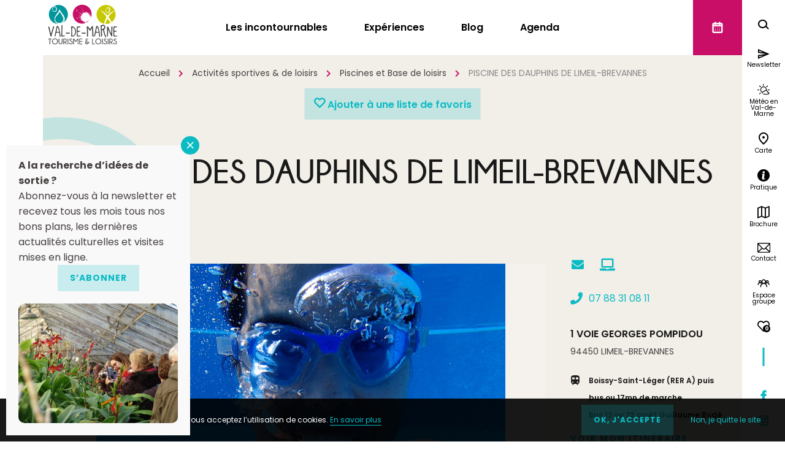

--- FILE ---
content_type: text/html; charset=UTF-8
request_url: https://www.tourisme-valdemarne.com/activite/piscine-des-dauphins-de-limeil-brevannes/
body_size: 23443
content:
<!doctype html>
<html lang="fr-FR" class="no-js no-ie">
<head>
        <!-- Google Tag Manager -->
<script>(function(w,d,s,l,i){w[l]=w[l]||[];w[l].push({'gtm.start':
new Date().getTime(),event:'gtm.js'});var f=d.getElementsByTagName(s)[0],
j=d.createElement(s),dl=l!='dataLayer'?'&l='+l:'';j.async=true;j.src=
'https://www.googletagmanager.com/gtm.js?id='+i+dl;f.parentNode.insertBefore(j,f);
})(window,document,'script','dataLayer','GTM-MBNZTHB');</script>
<!-- End Google Tag Manager -->
    <meta charset="UTF-8">
    <title>Piscine des Dauphins à Limeil-Brévannes | Val-de-Marne Tourisme</title>
    <meta http-equiv="X-UA-Compatible" content="IE=edge,chrome=1">
    <meta name="viewport"
          content="width=device-width, initial-scale=1.0, minimum-scale=1.0, maximum-scale=1.0, user-scalable=no">

    <link href="//www.google-analytics.com" rel="dns-prefetch">

    <meta name='robots' content='index, follow, max-image-preview:large, max-snippet:-1, max-video-preview:-1' />

	<!-- This site is optimized with the Yoast SEO plugin v23.9 - https://yoast.com/wordpress/plugins/seo/ -->
	<meta name="description" content="La piscine des dauphins à Limeil-Brévannes vous propose de venir nager ou vous détendre dans son bassin de 25 mètres avec toit ouvrant l&#039;été." />
	<link rel="canonical" href="https://www.tourisme-valdemarne.com/activite/piscine-des-dauphins-de-limeil-brevannes/" />
	<meta property="og:locale" content="fr_FR" />
	<meta property="og:type" content="article" />
	<meta property="og:title" content="Piscine des Dauphins à Limeil-Brévannes | Val-de-Marne Tourisme" />
	<meta property="og:description" content="La piscine des dauphins à Limeil-Brévannes vous propose de venir nager ou vous détendre dans son bassin de 25 mètres avec toit ouvrant l&#039;été." />
	<meta property="og:url" content="https://www.tourisme-valdemarne.com/activite/piscine-des-dauphins-de-limeil-brevannes/" />
	<meta property="og:site_name" content="Val de Marne Tourisme &amp; Loisirs" />
	<meta property="article:modified_time" content="2025-06-13T03:40:04+00:00" />
	<meta property="og:image" content="https://www.tourisme-valdemarne.com/wp-content/uploads/wpetourisme/piscine-limeil-2-1200x900.jpg" />
	<meta name="twitter:card" content="summary_large_image" />
	<!-- / Yoast SEO plugin. -->


<link rel='dns-prefetch' href='//cdn.jsdelivr.net' />
<link rel='dns-prefetch' href='//netdna.bootstrapcdn.com' />
<link rel='dns-prefetch' href='//use.fontawesome.com' />
<script type="text/javascript">
/* <![CDATA[ */
window._wpemojiSettings = {"baseUrl":"https:\/\/s.w.org\/images\/core\/emoji\/15.0.3\/72x72\/","ext":".png","svgUrl":"https:\/\/s.w.org\/images\/core\/emoji\/15.0.3\/svg\/","svgExt":".svg","source":{"concatemoji":"https:\/\/www.tourisme-valdemarne.com\/wp-includes\/js\/wp-emoji-release.min.js"}};
/*! This file is auto-generated */
!function(i,n){var o,s,e;function c(e){try{var t={supportTests:e,timestamp:(new Date).valueOf()};sessionStorage.setItem(o,JSON.stringify(t))}catch(e){}}function p(e,t,n){e.clearRect(0,0,e.canvas.width,e.canvas.height),e.fillText(t,0,0);var t=new Uint32Array(e.getImageData(0,0,e.canvas.width,e.canvas.height).data),r=(e.clearRect(0,0,e.canvas.width,e.canvas.height),e.fillText(n,0,0),new Uint32Array(e.getImageData(0,0,e.canvas.width,e.canvas.height).data));return t.every(function(e,t){return e===r[t]})}function u(e,t,n){switch(t){case"flag":return n(e,"\ud83c\udff3\ufe0f\u200d\u26a7\ufe0f","\ud83c\udff3\ufe0f\u200b\u26a7\ufe0f")?!1:!n(e,"\ud83c\uddfa\ud83c\uddf3","\ud83c\uddfa\u200b\ud83c\uddf3")&&!n(e,"\ud83c\udff4\udb40\udc67\udb40\udc62\udb40\udc65\udb40\udc6e\udb40\udc67\udb40\udc7f","\ud83c\udff4\u200b\udb40\udc67\u200b\udb40\udc62\u200b\udb40\udc65\u200b\udb40\udc6e\u200b\udb40\udc67\u200b\udb40\udc7f");case"emoji":return!n(e,"\ud83d\udc26\u200d\u2b1b","\ud83d\udc26\u200b\u2b1b")}return!1}function f(e,t,n){var r="undefined"!=typeof WorkerGlobalScope&&self instanceof WorkerGlobalScope?new OffscreenCanvas(300,150):i.createElement("canvas"),a=r.getContext("2d",{willReadFrequently:!0}),o=(a.textBaseline="top",a.font="600 32px Arial",{});return e.forEach(function(e){o[e]=t(a,e,n)}),o}function t(e){var t=i.createElement("script");t.src=e,t.defer=!0,i.head.appendChild(t)}"undefined"!=typeof Promise&&(o="wpEmojiSettingsSupports",s=["flag","emoji"],n.supports={everything:!0,everythingExceptFlag:!0},e=new Promise(function(e){i.addEventListener("DOMContentLoaded",e,{once:!0})}),new Promise(function(t){var n=function(){try{var e=JSON.parse(sessionStorage.getItem(o));if("object"==typeof e&&"number"==typeof e.timestamp&&(new Date).valueOf()<e.timestamp+604800&&"object"==typeof e.supportTests)return e.supportTests}catch(e){}return null}();if(!n){if("undefined"!=typeof Worker&&"undefined"!=typeof OffscreenCanvas&&"undefined"!=typeof URL&&URL.createObjectURL&&"undefined"!=typeof Blob)try{var e="postMessage("+f.toString()+"("+[JSON.stringify(s),u.toString(),p.toString()].join(",")+"));",r=new Blob([e],{type:"text/javascript"}),a=new Worker(URL.createObjectURL(r),{name:"wpTestEmojiSupports"});return void(a.onmessage=function(e){c(n=e.data),a.terminate(),t(n)})}catch(e){}c(n=f(s,u,p))}t(n)}).then(function(e){for(var t in e)n.supports[t]=e[t],n.supports.everything=n.supports.everything&&n.supports[t],"flag"!==t&&(n.supports.everythingExceptFlag=n.supports.everythingExceptFlag&&n.supports[t]);n.supports.everythingExceptFlag=n.supports.everythingExceptFlag&&!n.supports.flag,n.DOMReady=!1,n.readyCallback=function(){n.DOMReady=!0}}).then(function(){return e}).then(function(){var e;n.supports.everything||(n.readyCallback(),(e=n.source||{}).concatemoji?t(e.concatemoji):e.wpemoji&&e.twemoji&&(t(e.twemoji),t(e.wpemoji)))}))}((window,document),window._wpemojiSettings);
/* ]]> */
</script>
<link rel='stylesheet' id='wp-etourisme-css' href='https://www.tourisme-valdemarne.com/wp-content/plugins/wp-etourisme/public/css/wp-etourisme-public.min.css' type='text/css' media='all' />
<style id='wp-emoji-styles-inline-css' type='text/css'>

	img.wp-smiley, img.emoji {
		display: inline !important;
		border: none !important;
		box-shadow: none !important;
		height: 1em !important;
		width: 1em !important;
		margin: 0 0.07em !important;
		vertical-align: -0.1em !important;
		background: none !important;
		padding: 0 !important;
	}
</style>
<link rel='stylesheet' id='wp-block-library-css' href='https://www.tourisme-valdemarne.com/wp-includes/css/dist/block-library/style.min.css' type='text/css' media='all' />
<style id='qsm-quiz-style-inline-css' type='text/css'>


</style>
<style id='filebird-block-filebird-gallery-style-inline-css' type='text/css'>
ul.filebird-block-filebird-gallery{margin:auto!important;padding:0!important;width:100%}ul.filebird-block-filebird-gallery.layout-grid{display:grid;grid-gap:20px;align-items:stretch;grid-template-columns:repeat(var(--columns),1fr);justify-items:stretch}ul.filebird-block-filebird-gallery.layout-grid li img{border:1px solid #ccc;box-shadow:2px 2px 6px 0 rgba(0,0,0,.3);height:100%;max-width:100%;-o-object-fit:cover;object-fit:cover;width:100%}ul.filebird-block-filebird-gallery.layout-masonry{-moz-column-count:var(--columns);-moz-column-gap:var(--space);column-gap:var(--space);-moz-column-width:var(--min-width);columns:var(--min-width) var(--columns);display:block;overflow:auto}ul.filebird-block-filebird-gallery.layout-masonry li{margin-bottom:var(--space)}ul.filebird-block-filebird-gallery li{list-style:none}ul.filebird-block-filebird-gallery li figure{height:100%;margin:0;padding:0;position:relative;width:100%}ul.filebird-block-filebird-gallery li figure figcaption{background:linear-gradient(0deg,rgba(0,0,0,.7),rgba(0,0,0,.3) 70%,transparent);bottom:0;box-sizing:border-box;color:#fff;font-size:.8em;margin:0;max-height:100%;overflow:auto;padding:3em .77em .7em;position:absolute;text-align:center;width:100%;z-index:2}ul.filebird-block-filebird-gallery li figure figcaption a{color:inherit}

</style>
<link rel='stylesheet' id='mpp_gutenberg-css' href='https://www.tourisme-valdemarne.com/wp-content/plugins/metronet-profile-picture/dist/blocks.style.build.css' type='text/css' media='all' />
<style id='classic-theme-styles-inline-css' type='text/css'>
/*! This file is auto-generated */
.wp-block-button__link{color:#fff;background-color:#32373c;border-radius:9999px;box-shadow:none;text-decoration:none;padding:calc(.667em + 2px) calc(1.333em + 2px);font-size:1.125em}.wp-block-file__button{background:#32373c;color:#fff;text-decoration:none}
</style>
<style id='global-styles-inline-css' type='text/css'>
:root{--wp--preset--aspect-ratio--square: 1;--wp--preset--aspect-ratio--4-3: 4/3;--wp--preset--aspect-ratio--3-4: 3/4;--wp--preset--aspect-ratio--3-2: 3/2;--wp--preset--aspect-ratio--2-3: 2/3;--wp--preset--aspect-ratio--16-9: 16/9;--wp--preset--aspect-ratio--9-16: 9/16;--wp--preset--gradient--vivid-cyan-blue-to-vivid-purple: linear-gradient(135deg,rgba(6,147,227,1) 0%,rgb(155,81,224) 100%);--wp--preset--gradient--light-green-cyan-to-vivid-green-cyan: linear-gradient(135deg,rgb(122,220,180) 0%,rgb(0,208,130) 100%);--wp--preset--gradient--luminous-vivid-amber-to-luminous-vivid-orange: linear-gradient(135deg,rgba(252,185,0,1) 0%,rgba(255,105,0,1) 100%);--wp--preset--gradient--luminous-vivid-orange-to-vivid-red: linear-gradient(135deg,rgba(255,105,0,1) 0%,rgb(207,46,46) 100%);--wp--preset--gradient--very-light-gray-to-cyan-bluish-gray: linear-gradient(135deg,rgb(238,238,238) 0%,rgb(169,184,195) 100%);--wp--preset--gradient--cool-to-warm-spectrum: linear-gradient(135deg,rgb(74,234,220) 0%,rgb(151,120,209) 20%,rgb(207,42,186) 40%,rgb(238,44,130) 60%,rgb(251,105,98) 80%,rgb(254,248,76) 100%);--wp--preset--gradient--blush-light-purple: linear-gradient(135deg,rgb(255,206,236) 0%,rgb(152,150,240) 100%);--wp--preset--gradient--blush-bordeaux: linear-gradient(135deg,rgb(254,205,165) 0%,rgb(254,45,45) 50%,rgb(107,0,62) 100%);--wp--preset--gradient--luminous-dusk: linear-gradient(135deg,rgb(255,203,112) 0%,rgb(199,81,192) 50%,rgb(65,88,208) 100%);--wp--preset--gradient--pale-ocean: linear-gradient(135deg,rgb(255,245,203) 0%,rgb(182,227,212) 50%,rgb(51,167,181) 100%);--wp--preset--gradient--electric-grass: linear-gradient(135deg,rgb(202,248,128) 0%,rgb(113,206,126) 100%);--wp--preset--gradient--midnight: linear-gradient(135deg,rgb(2,3,129) 0%,rgb(40,116,252) 100%);--wp--preset--font-size--small: 13px;--wp--preset--font-size--medium: 20px;--wp--preset--font-size--large: 36px;--wp--preset--font-size--x-large: 42px;--wp--preset--spacing--20: 0.44rem;--wp--preset--spacing--30: 0.67rem;--wp--preset--spacing--40: 1rem;--wp--preset--spacing--50: 1.5rem;--wp--preset--spacing--60: 2.25rem;--wp--preset--spacing--70: 3.38rem;--wp--preset--spacing--80: 5.06rem;--wp--preset--shadow--natural: 6px 6px 9px rgba(0, 0, 0, 0.2);--wp--preset--shadow--deep: 12px 12px 50px rgba(0, 0, 0, 0.4);--wp--preset--shadow--sharp: 6px 6px 0px rgba(0, 0, 0, 0.2);--wp--preset--shadow--outlined: 6px 6px 0px -3px rgba(255, 255, 255, 1), 6px 6px rgba(0, 0, 0, 1);--wp--preset--shadow--crisp: 6px 6px 0px rgba(0, 0, 0, 1);}:where(.is-layout-flex){gap: 0.5em;}:where(.is-layout-grid){gap: 0.5em;}body .is-layout-flex{display: flex;}.is-layout-flex{flex-wrap: wrap;align-items: center;}.is-layout-flex > :is(*, div){margin: 0;}body .is-layout-grid{display: grid;}.is-layout-grid > :is(*, div){margin: 0;}:where(.wp-block-columns.is-layout-flex){gap: 2em;}:where(.wp-block-columns.is-layout-grid){gap: 2em;}:where(.wp-block-post-template.is-layout-flex){gap: 1.25em;}:where(.wp-block-post-template.is-layout-grid){gap: 1.25em;}.has-vivid-cyan-blue-to-vivid-purple-gradient-background{background: var(--wp--preset--gradient--vivid-cyan-blue-to-vivid-purple) !important;}.has-light-green-cyan-to-vivid-green-cyan-gradient-background{background: var(--wp--preset--gradient--light-green-cyan-to-vivid-green-cyan) !important;}.has-luminous-vivid-amber-to-luminous-vivid-orange-gradient-background{background: var(--wp--preset--gradient--luminous-vivid-amber-to-luminous-vivid-orange) !important;}.has-luminous-vivid-orange-to-vivid-red-gradient-background{background: var(--wp--preset--gradient--luminous-vivid-orange-to-vivid-red) !important;}.has-very-light-gray-to-cyan-bluish-gray-gradient-background{background: var(--wp--preset--gradient--very-light-gray-to-cyan-bluish-gray) !important;}.has-cool-to-warm-spectrum-gradient-background{background: var(--wp--preset--gradient--cool-to-warm-spectrum) !important;}.has-blush-light-purple-gradient-background{background: var(--wp--preset--gradient--blush-light-purple) !important;}.has-blush-bordeaux-gradient-background{background: var(--wp--preset--gradient--blush-bordeaux) !important;}.has-luminous-dusk-gradient-background{background: var(--wp--preset--gradient--luminous-dusk) !important;}.has-pale-ocean-gradient-background{background: var(--wp--preset--gradient--pale-ocean) !important;}.has-electric-grass-gradient-background{background: var(--wp--preset--gradient--electric-grass) !important;}.has-midnight-gradient-background{background: var(--wp--preset--gradient--midnight) !important;}.has-small-font-size{font-size: var(--wp--preset--font-size--small) !important;}.has-medium-font-size{font-size: var(--wp--preset--font-size--medium) !important;}.has-large-font-size{font-size: var(--wp--preset--font-size--large) !important;}.has-x-large-font-size{font-size: var(--wp--preset--font-size--x-large) !important;}
:where(.wp-block-post-template.is-layout-flex){gap: 1.25em;}:where(.wp-block-post-template.is-layout-grid){gap: 1.25em;}
:where(.wp-block-columns.is-layout-flex){gap: 2em;}:where(.wp-block-columns.is-layout-grid){gap: 2em;}
:root :where(.wp-block-pullquote){font-size: 1.5em;line-height: 1.6;}
</style>
<link rel='stylesheet' id='contact-form-7-css' href='https://www.tourisme-valdemarne.com/wp-content/plugins/contact-form-7/includes/css/styles.css' type='text/css' media='all' />
<link rel='stylesheet' id='finalTilesGallery_stylesheet-css' href='https://www.tourisme-valdemarne.com/wp-content/plugins/final-tiles-grid-gallery-lite/scripts/ftg.css' type='text/css' media='all' />
<link rel='stylesheet' id='fontawesome_stylesheet-css' href='//netdna.bootstrapcdn.com/font-awesome/4.7.0/css/font-awesome.css' type='text/css' media='all' />
<link rel='stylesheet' id='iris-sso-instagram-css' href='https://www.tourisme-valdemarne.com/wp-content/plugins/iris-sso-instagram/assets/dist/css/app_shared.min.css' type='text/css' media='all' />
<link rel='stylesheet' id='iris-travel-log-css' href='https://www.tourisme-valdemarne.com/wp-content/plugins/iris-travel-log/assets/dist/css/app_shared_complete.min.css' type='text/css' media='all' />
<link rel='stylesheet' id='weather-font-css' href='https://www.tourisme-valdemarne.com/wp-content/plugins/iris-weather/public/styles/weather-icons.css' type='text/css' media='' />
<link rel='stylesheet' id='wp-etourisme-share-url-css' href='https://www.tourisme-valdemarne.com/wp-content/plugins/wp-etourisme-share-url/shared/css/wp-etourisme-share-url-shared.css' type='text/css' media='all' />
<link rel='stylesheet' id='font-awesome-css' href='https://use.fontawesome.com/releases/v5.0.9/css/all.css' type='text/css' media='all' />
<link rel='stylesheet' id='slick-css' href='https://www.tourisme-valdemarne.com/wp-content/themes/valdemarne/js/vendor/slick/slick.css' type='text/css' media='all' />
<link rel='stylesheet' id='app-lib-css' href='https://www.tourisme-valdemarne.com/wp-content/themes/valdemarne/css/app-lib.css' type='text/css' media='all' />
<link rel='stylesheet' id='app-css' href='https://www.tourisme-valdemarne.com/wp-content/themes/valdemarne/css/app.css' type='text/css' media='all' />
<link rel='stylesheet' id='wpet-css' href='https://www.tourisme-valdemarne.com/wp-content/themes/valdemarne/fonts/wpet/style.css' type='text/css' media='all' />
<link rel='stylesheet' id='app-tourism-css' href='https://www.tourisme-valdemarne.com/wp-content/themes/valdemarne/css/app-tourism.css' type='text/css' media='all' />
<link rel='stylesheet' id='app-navitia-css' href='https://www.tourisme-valdemarne.com/wp-content/themes/valdemarne/css/app-navitia.css' type='text/css' media='all' />
<link rel='stylesheet' id='print-css' href='https://www.tourisme-valdemarne.com/wp-content/themes/valdemarne/css/print.css' type='text/css' media='print' />
<link rel='stylesheet' id='wp_mailjet_form_builder_widget-widget-front-styles-css' href='https://www.tourisme-valdemarne.com/wp-content/plugins/mailjet-for-wordpress/src/widgetformbuilder/css/front-widget.css' type='text/css' media='all' />
<link rel='stylesheet' id='popup-maker-site-css' href='//www.tourisme-valdemarne.com/wp-content/uploads/pum/pum-site-styles-1.css?generated=1732188063&#038;ver=1.20.2' type='text/css' media='all' />
<script type="text/javascript" src="https://www.tourisme-valdemarne.com/wp-includes/js/jquery/jquery.min.js" id="jquery-core-js"></script>
<script type="text/javascript" src="https://www.tourisme-valdemarne.com/wp-includes/js/jquery/jquery-migrate.min.js" id="jquery-migrate-js"></script>
<script type="text/javascript" src="https://www.tourisme-valdemarne.com/wp-content/plugins/wp-etourisme/public/js/wp-etourisme-map-adapter.min.js" id="wpetourisme-map-adapter-js"></script>
<script type="text/javascript" id="wpetourisme-map-js-extra">
/* <![CDATA[ */
var wpetMaps = {"url_public":"https:\/\/www.tourisme-valdemarne.com\/wp-content\/plugins\/wp-etourisme\/public\/","ajax_param":{"ajax":"https:\/\/www.tourisme-valdemarne.com\/wp-json\/irisit\/post_type\/activite","filter":{"include":[22840]},"order":{"commune":"ASC"}},"ajax_path":"https:\/\/www.tourisme-valdemarne.com\/wp-json\/irismap\/profile","iti_path":"https:\/\/www.tourisme-valdemarne.com\/wp-json\/irismap\/route","poi_path":"https:\/\/www.tourisme-valdemarne.com\/wp-json\/irisit\/poi\/","maps":{"leaflet":{"map_option":{"scrollWheelZoom":"false","dragging":"true"},"markeroption":{"iconSize":[25,25]},"tilesurl":"https:\/\/{s}.tile.openstreetmap.fr\/osmfr\/{z}\/{x}\/{y}.png","tilesoptions":{"attribution":"&copy; Openstreetmap France | &copy; <a href='https:\/\/www.openstreetmap.org\/copyright'>OpenStreetMap<\/a>"}},"google-maps":{"google_map_key":"AIzaSyAxcnNmutiIM8fWminvPfv6FrTZV62cdZg","cluster":{"gridSize":"70","maxZoom":"15","styles":[{"url":"https:\/\/www.tourisme-valdemarne.com\/wp-content\/themes\/valdemarne\/images\/markers\/cluster.png","width":40,"height":40,"textColor":"#fff"},{"url":"https:\/\/www.tourisme-valdemarne.com\/wp-content\/themes\/valdemarne\/images\/markers\/cluster.png","width":40,"height":40,"textColor":"#fff"},{"url":"https:\/\/www.tourisme-valdemarne.com\/wp-content\/themes\/valdemarne\/images\/markers\/cluster.png","width":40,"height":40,"textColor":"#fff"}]}},"default":{"google-maps":{"type":"google-maps"},"leaflet":{"type":"leaflet","default":{"tileurl":"https:\/\/{s}.tile.openstreetmap.org\/{z}\/{x}\/{y}.png","copyright":"&copy; <a target=\"_blank\" href=\"https:\/\/www.openstreetmap.org\/copyright\">OpenStreetMap<\/a>","name":"Open Street Map"}}}},"selected":"leaflet","lightpick":"DD\/MM\/YYYY","locale":"fr","legend":{"downloadpng":"T\u00e9l\u00e9charger","altitudeaxis":"Altitude (m)","distanceaxis":"Distance (km)","altitude":"Altitude","elevation":"Pente","distance":"Distance"},"options":{"marker":"https:\/\/www.tourisme-valdemarne.com\/wp-content\/themes\/valdemarne\/images\/markers\/marker.png","markerhover":"https:\/\/www.tourisme-valdemarne.com\/wp-content\/themes\/valdemarne\/images\/markers\/marker-hover.png","latitude":"48.743848","longitude":"2.511597","zoom":"12","switchmode":0,"norecenter":true}};
/* ]]> */
</script>
<script type="text/javascript" src="https://www.tourisme-valdemarne.com/wp-content/plugins/wp-etourisme/public/js/wp-etourisme-maps.min.js" id="wpetourisme-map-js"></script>
<script type="text/javascript" src="https://cdn.jsdelivr.net/npm/apexcharts@3.42.0" id="apexcharts-js"></script>
<script type="text/javascript" src="https://www.tourisme-valdemarne.com/wp-includes/js/dist/vendor/react.min.js" id="react-js"></script>
<script type="text/javascript" src="https://www.tourisme-valdemarne.com/wp-includes/js/dist/vendor/react-dom.min.js" id="react-dom-js"></script>
<script type="text/javascript" src="https://www.tourisme-valdemarne.com/wp-content/plugins/advance-custom-html/build/view.js" id="bplugins-custom-html-script-js"></script>
<script type="text/javascript" src="https://www.tourisme-valdemarne.com/wp-includes/js/dist/hooks.min.js" id="wp-hooks-js"></script>
<script type="text/javascript" src="https://www.tourisme-valdemarne.com/wp-includes/js/dist/i18n.min.js" id="wp-i18n-js"></script>
<script type="text/javascript" id="wp-i18n-js-after">
/* <![CDATA[ */
wp.i18n.setLocaleData( { 'text direction\u0004ltr': [ 'ltr' ] } );
/* ]]> */
</script>
<script type="text/javascript" id="iristravellogrequiredscript-js-extra">
/* <![CDATA[ */
var General = {"siteUrl":"https:\/\/www.tourisme-valdemarne.com","blogId":"1","isCollection":""};
/* ]]> */
</script>
<script type="text/javascript" id="iristravellogrequiredscript-js-translations">
/* <![CDATA[ */
( function( domain, translations ) {
	var localeData = translations.locale_data[ domain ] || translations.locale_data.messages;
	localeData[""].domain = domain;
	wp.i18n.setLocaleData( localeData, domain );
} )( "iris-travel-log", {
    "translation-revision-date": "2020-04-23 14:08+0200",
    "generator": "WP-CLI\/2.4.0",
    "source": "wp-content\/plugins\/iris-travel-log\/assets\/dist\/js\/app_shared.min.js",
    "domain": "iris-travel-log",
    "locale_data": {
        "messages": {
            "": {
                "domain": "iris-travel-log",
                "lang": "fr",
                "plural-forms": "nplurals=2; plural=(n > 1);"
            },
            "Are you sure ?": [
                "\u00cates-vous sûr(e) ?"
            ],
            "Yes": [
                "Oui"
            ],
            "Delete bookmark": [
                "Supprimer un favori"
            ],
            "Delete list": [
                "Supprimer une liste"
            ],
            "Oops, there is a problem during copying process": [
                "Il y a eu un probl\u00e8me durant la copie"
            ],
            "Print finished, Verify your download directory": [
                "Impression termin\u00e9e, v\u00e9rifiez votre r\u00e9pertoire de t\u00e9l\u00e9chargement"
            ],
            "Print finished": [
                "Impression termin\u00e9e"
            ],
            "Oops, there is a problem during print process": [
                "Il y a eu un probl\u00e8me durant l\u2019impression"
            ],
            "Choose list": [
                "Choisir une liste"
            ],
            "New list": [
                "Nouvelle liste"
            ],
            "Create": [
                "Cr\u00e9er"
            ],
            "Add a bookmarks": [
                "Ajouter à une liste de favoris"
            ],
            "Email sent": [
                "Votre email a bien été envoyé"
            ],
            "Fill all fields and respect the format": [
                "Veuillez remplir tous les champs et respectez le format"
            ],
            "Loading...": [
                "Chargement..."
            ],
            "Map": [
                "Carte"
            ],
            "List": [
                "Liste"
            ],
            "Mixed": [
                "Mixte"
            ],
            "My bookmarks": [
                "Mes favoris"
            ]
        }
    }
}
 );
/* ]]> */
</script>
<script type="text/javascript" src="https://www.tourisme-valdemarne.com/wp-content/plugins/iris-travel-log/assets/dist/js/app_required.min.js" id="iristravellogrequiredscript-js"></script>
<script type="text/javascript" src="https://www.tourisme-valdemarne.com/wp-content/plugins/iris-weather/public/scripts/app_shared.js" id="weather-shared-js"></script>
<script type="text/javascript" id="wp-etourisme-share-url-js-extra">
/* <![CDATA[ */
var wpet_share_url_utils = {"base":"https:\/\/www.tourisme-valdemarne.com"};
/* ]]> */
</script>
<script type="text/javascript" src="https://www.tourisme-valdemarne.com/wp-content/plugins/wp-etourisme-share-url/shared/js/wp-etourisme-share-url-shared.min.js" id="wp-etourisme-share-url-js"></script>
<script type="text/javascript" src="https://www.tourisme-valdemarne.com/wp-content/themes/valdemarne/js/vendor/tarteaucitron/tarteaucitron.js" id="tarteaucitron-js"></script>
<link rel="https://api.w.org/" href="https://www.tourisme-valdemarne.com/wp-json/" /><link rel="alternate" title="JSON" type="application/json" href="https://www.tourisme-valdemarne.com/wp-json/wp/v2/iris-private/activite/22840" /><link rel='shortlink' href='https://www.tourisme-valdemarne.com/?p=22840' />
<link rel="alternate" title="oEmbed (JSON)" type="application/json+oembed" href="https://www.tourisme-valdemarne.com/wp-json/oembed/1.0/embed?url=https%3A%2F%2Fwww.tourisme-valdemarne.com%2Factivite%2Fpiscine-des-dauphins-de-limeil-brevannes%2F" />
<link rel="alternate" title="oEmbed (XML)" type="text/xml+oembed" href="https://www.tourisme-valdemarne.com/wp-json/oembed/1.0/embed?url=https%3A%2F%2Fwww.tourisme-valdemarne.com%2Factivite%2Fpiscine-des-dauphins-de-limeil-brevannes%2F&#038;format=xml" />

    


<script type="application/ld+json">
    {
        "@context": "http://schema.org/",
        "@type": "TouristInformationCenter",
        "name": "Val-de-Marne Tourisme & Loisirs",
        "address": {
            "@type": "PostalAddress",
            "streetAddress":"Immeuble Eiffel - 13-15 rue Gustave Eiffel",
            "postalCode":"94000",
            "addressLocality":"Créteil"
        },
        "image": {
            "@type": "ImageObject",
            "url":"https://www.tourisme-valdemarne.com/wp-content/themes/valdemarne/images/logo.svg"
        },
        "telephone": "01 55 09 16 20",
        "geo": {
            "@type": "GeoCoordinates",
            "latitude": "48.812603",
            "longitude": "2.509267"
        },
        "sameAs" : [
            "https://www.facebook.com/tourisme.valdemarne","https://www.instagram.com/valdemarnetourisme/","https://www.youtube.com/user/cdtvaldemarne"        ]
    }
</script>
    <link href="https://fonts.googleapis.com/css?family=Poppins:300,400,500,600,700" rel="stylesheet">

    <!-- FAVICONS -->
    <link rel="apple-touch-icon" sizes="180x180"
          href="https://www.tourisme-valdemarne.com/wp-content/themes/valdemarne/images/favicons/apple-touch-icon.png">
    <link rel="icon" type="image/png" sizes="32x32"
          href="https://www.tourisme-valdemarne.com/wp-content/themes/valdemarne/images/favicons/favicon-32x32.png">
    <link rel="icon" type="image/png" sizes="16x16"
          href="https://www.tourisme-valdemarne.com/wp-content/themes/valdemarne/images/favicons/favicon-16x16.png">
    <link rel="mask-icon" href="https://www.tourisme-valdemarne.com/wp-content/themes/valdemarne/images/favicons/safari-pinned-tab.svg"
          color="#5bbad5">
    <link rel="shortcut icon" href="https://www.tourisme-valdemarne.com/wp-content/themes/valdemarne/images/favicons/favicon.ico">
    <meta name="msapplication-TileColor" content="#ffffff">
    <meta name="msapplication-config"
          content="https://www.tourisme-valdemarne.com/wp-content/themes/valdemarne/images/favicons/browserconfig.xml">
    <meta name="theme-color" content="#ffffff">

    </head>

<body class="activite-template-default single single-activite postid-22840">

<!-- Google Tag Manager (noscript) -->
<noscript><iframe src="https://www.googletagmanager.com/ns.html?id=GTM-MBNZTHB"
height="0" width="0" style="display:none;visibility:hidden"></iframe></noscript>
<!-- End Google Tag Manager (noscript) -->
<div class="wrapper   ">

    <header class="header" role="banner">

        <div class="cd-auto-hide-header">
            <div class="navbar">
                <p class="logo">
                    <a class="logoItem" href="https://www.tourisme-valdemarne.com/">
                        <img src="https://www.tourisme-valdemarne.com/wp-content/themes/valdemarne/images/logo.svg"
                             alt="Val de Marne Tourisme &amp; Loisirs">
                        <span class="hide">Val de Marne Tourisme &amp; Loisirs</span>
                    </a>
                </p>

                <div class="mainNav">
                    <div class="nav nav--desktop">
    <nav id="mainNav">
		            <ul class="menu" id="menu">

                <!-- MENU INCONTOURNABLES -->
				                <li class="menu-item menuItemN1 menu-item-has-children">
                    <a href="https://www.tourisme-valdemarne.com/incontournables/"
                       class="child">Les incontournables</a>
					                        <div class="maxi-menu">
                            <div class="container">
                                <p class="maxi-menu-title">&Agrave; ne pas manquer</p>
                                <div class="maxi-menu-list clear">
                                    <ul class="col-half">
										                                            <li class="maxi-menu-list-item page-item-42">
                                                <a href="https://www.tourisme-valdemarne.com/incontournables/chateau-de-vincennes/">
													Château de Vincennes                                                </a>
                                            </li>
										                                            <li class="maxi-menu-list-item page-item-1912">
                                                <a href="https://www.tourisme-valdemarne.com/incontournables/mac-val/">
													MAC VAL                                                </a>
                                            </li>
										                                            <li class="maxi-menu-list-item page-item-1926">
                                                <a href="https://www.tourisme-valdemarne.com/incontournables/bords-de-marne/">
													Bords de Marne                                                </a>
                                            </li>
										                                            <li class="maxi-menu-list-item page-item-1822">
                                                <a href="https://www.tourisme-valdemarne.com/street-art/">
													Le Street Art en Val-de-Marne : un musée à ciel ouvert                                                </a>
                                            </li>
										                                            <li class="maxi-menu-list-item page-item-1842">
                                                <a href="https://www.tourisme-valdemarne.com/incontournables/musee-fragonard-de-lecole-nationale-veterinaire-dalfort/">
													Musée Fragonard de l'ENVA                                                </a>
                                            </li>
										                                            <li class="maxi-menu-list-item page-item-1918">
                                                <a href="https://www.tourisme-valdemarne.com/incontournables/roseraie-du-val-de-marne/">
													La Roseraie du Val de Marne                                                </a>
                                            </li>
										                                            <li class="maxi-menu-list-item page-item-1922">
                                                <a href="https://www.tourisme-valdemarne.com/incontournables/chateau-de-grosbois-et-musee-du-trot/">
													Le château de<br/>Grosbois                                                </a>
                                            </li>
										                                            <li class="maxi-menu-list-item page-item-1914">
                                                <a href="https://www.tourisme-valdemarne.com/incontournables/musee-de-la-resistance-nationale/">
													Musée de la Résistance Nationale                                                </a>
                                            </li>
										                                            <li class="maxi-menu-list-item page-item-1916">
                                                <a href="https://www.tourisme-valdemarne.com/incontournables/exploradome/">
													Exploradôme                                                </a>
                                            </li>
										                                            <li class="maxi-menu-list-item page-item-1840">
                                                <a href="https://www.tourisme-valdemarne.com/incontournables/bois-de-vincennes/">
													Bois de Vincennes                                                </a>
                                            </li>
										                                            <li class="maxi-menu-list-item page-item-1924">
                                                <a href="https://www.tourisme-valdemarne.com/incontournables/fondation-dubuffet/">
													Fondation Dubuffet                                                </a>
                                            </li>
										                                            <li class="maxi-menu-list-item page-item-44">
                                                <a href="https://www.tourisme-valdemarne.com/incontournables/parc-zoologique-de-paris/">
													Parc Zoologique de Paris                                                </a>
                                            </li>
										                                            <li class="maxi-menu-list-item page-item-1920">
                                                <a href="https://www.tourisme-valdemarne.com/incontournables/marche-international-de-rungis/">
													Le MIN de Rungis (Marché d&rsquo;Intérêt National)                                                </a>
                                            </li>
										                                            <li class="maxi-menu-list-item page-item-1958">
                                                <a href="https://www.tourisme-valdemarne.com/au-bord-de-l-eau/en-bord-de-seine/">
													Bords de Seine                                                </a>
                                            </li>
										                                        <li class="maxi-menu-list-item page-item-31105 maxi-menu-list-item--full">
                                            <div class="wp-block-button is-style-normal text-center">
                                                <a href="https://www.tourisme-valdemarne.com/galerie-video/"
                                                   class="wp-block-button__link">
													Les incontournables en vidéo                                                </a>
                                            </div>
                                        </li>
                                    </ul>
                                    <div class="col-half">
                                        <div class="thumbnailList">
											                                                <div class="thumbnailListItem page-item-42">
                                                    <p class="thumbnailListItemThumbnail">
                                                        <img data-src="https://www.tourisme-valdemarne.com/wp-content/uploads/2019/05/donjon-chateau-vincennes-600x426.jpg"
                                                             alt="Donjon du château de Vincennes">
                                                    </p>
                                                    <p class="thumbnailListItemTitle">
														Château de Vincennes                                                    </p>
                                                </div>
											                                                <div class="thumbnailListItem page-item-1912">
                                                    <p class="thumbnailListItemThumbnail">
                                                        <img data-src="https://www.tourisme-valdemarne.com/wp-content/uploads/wpetourisme/MAC-VAL-Jardin--chat-qui-fume---630x405-----Luc-Boegly-600x386.jpg"
                                                             alt="MAC-VAL-Jardin&#8211;chat-qui-fume&#8212;630&#215;405&#8212;&#8211;Luc-Boegly">
                                                    </p>
                                                    <p class="thumbnailListItemTitle">
														MAC VAL                                                    </p>
                                                </div>
											                                                <div class="thumbnailListItem page-item-1926">
                                                    <p class="thumbnailListItemThumbnail">
                                                        <img data-src="https://www.tourisme-valdemarne.com/wp-content/uploads/2022/04/champigny-plage-kayak-600x400.jpg"
                                                             alt="Champigny-Plage-kayak">
                                                    </p>
                                                    <p class="thumbnailListItemTitle">
														Bords de Marne                                                    </p>
                                                </div>
											                                                <div class="thumbnailListItem page-item-1822">
                                                    <p class="thumbnailListItemThumbnail">
                                                        <img data-src="https://www.tourisme-valdemarne.com/wp-content/uploads/wpetourisme/13-01-12-street-art-SL--13--600x399.jpg"
                                                             alt="13-01-12-street-art-SL&#8211;13-">
                                                    </p>
                                                    <p class="thumbnailListItemTitle">
														Le Street Art en Val-de-Marne : un musée à ciel ouvert                                                    </p>
                                                </div>
											                                                <div class="thumbnailListItem page-item-1842">
                                                    <p class="thumbnailListItemThumbnail">
                                                        <img data-src="https://www.tourisme-valdemarne.com/wp-content/uploads/2019/04/oeuvres-musee-fragonard-ecole-veterinaire-maisons-alfort-cp-cdt94-600x400.jpg"
                                                             alt="Oeuvres du musee fragonard ecole veterinaire maisons alfort">
                                                    </p>
                                                    <p class="thumbnailListItemTitle">
														Musée Fragonard de l'ENVA                                                    </p>
                                                </div>
											                                                <div class="thumbnailListItem page-item-1918">
                                                    <p class="thumbnailListItemThumbnail">
                                                        <img data-src="https://www.tourisme-valdemarne.com/wp-content/uploads/2019/04/arche-roseraie-val-de-marne-cp-cdt94-600x400.jpg"
                                                             alt="Arche de roses Roseraie du Val de marne">
                                                    </p>
                                                    <p class="thumbnailListItemTitle">
														La Roseraie du Val de Marne                                                    </p>
                                                </div>
											                                                <div class="thumbnailListItem page-item-1922">
                                                    <p class="thumbnailListItemThumbnail">
                                                        <img data-src="https://www.tourisme-valdemarne.com/wp-content/uploads/2019/04/facade-chateau-grosbois-boissy-saint-leger-cp-cdt94-d-thierry-600x402.jpg"
                                                             alt="Facade du chateau de grosbois à boissy saint leger">
                                                    </p>
                                                    <p class="thumbnailListItemTitle">
														Le château de<br/>Grosbois                                                    </p>
                                                </div>
											                                                <div class="thumbnailListItem page-item-1914">
                                                    <p class="thumbnailListItemThumbnail">
                                                        <img data-src="https://www.tourisme-valdemarne.com/wp-content/uploads/wpetourisme/machine-ecrire-musee-resistance-champigny-sur-marne-paint-600x399.jpg"
                                                             alt="machine-ecrire-musee-resistance-champigny-sur-marne-paint">
                                                    </p>
                                                    <p class="thumbnailListItemTitle">
														Musée de la Résistance Nationale                                                    </p>
                                                </div>
											                                                <div class="thumbnailListItem page-item-1916">
                                                    <p class="thumbnailListItemThumbnail">
                                                        <img data-src="https://www.tourisme-valdemarne.com/wp-content/uploads/2019/04/facade-exploradome-cp-exploradome-600x402.jpg"
                                                             alt="Facade du musee l&rsquo;exploradome">
                                                    </p>
                                                    <p class="thumbnailListItemTitle">
														Exploradôme                                                    </p>
                                                </div>
											                                                <div class="thumbnailListItem page-item-1840">
                                                    <p class="thumbnailListItemThumbnail">
                                                        <img data-src="https://www.tourisme-valdemarne.com/wp-content/uploads/2019/04/randonnee-pied-bois-de-vincennes-cp-crt-paris-ile-de-france-amelie-laurin-600x401.jpg"
                                                             alt="Randonnee a pied dans le bois de Vincennes">
                                                    </p>
                                                    <p class="thumbnailListItemTitle">
														Bois de Vincennes                                                    </p>
                                                </div>
											                                                <div class="thumbnailListItem page-item-1924">
                                                    <p class="thumbnailListItemThumbnail">
                                                        <img data-src="https://www.tourisme-valdemarne.com/wp-content/uploads/2019/04/closerie-falbala-dubuffet-perigny-sur-yerres-cp-fondation-dubuffet-600x417.jpg"
                                                             alt="Closerie Falbala de la Fondation Dubuffet">
                                                    </p>
                                                    <p class="thumbnailListItemTitle">
														Fondation Dubuffet                                                    </p>
                                                </div>
											                                                <div class="thumbnailListItem page-item-44">
                                                    <p class="thumbnailListItemThumbnail">
                                                        <img data-src="https://www.tourisme-valdemarne.com/wp-content/uploads/2019/04/girafes-zoo-vincennes-cp-cdt94-600x398.jpg"
                                                             alt="Girafes du Zoo de Vincennes">
                                                    </p>
                                                    <p class="thumbnailListItemTitle">
														Parc Zoologique de Paris                                                    </p>
                                                </div>
											                                                <div class="thumbnailListItem page-item-1920">
                                                    <p class="thumbnailListItemThumbnail">
                                                        <img data-src="https://www.tourisme-valdemarne.com/wp-content/uploads/2020/12/pavillon-maree-marche-rungis-cp-cdt94-1200x803-600x402.jpg"
                                                             alt="pavillon mer marche rungis">
                                                    </p>
                                                    <p class="thumbnailListItemTitle">
														Le MIN de Rungis (Marché d&rsquo;Intérêt National)                                                    </p>
                                                </div>
											                                                <div class="thumbnailListItem page-item-1958">
                                                    <p class="thumbnailListItemThumbnail">
                                                        <img data-src="https://www.tourisme-valdemarne.com/wp-content/uploads/2021/06/bords-de-seine-velo-credit-cdt94-a.-laurin-2020-7-600x400.jpg"
                                                             alt="bords-de-seine-velo-credit-CDT94-A. Laurin-2020 (7)">
                                                    </p>
                                                    <p class="thumbnailListItemTitle">
														Bords de Seine                                                    </p>
                                                </div>
											                                            <div class="thumbnailListItem page-item-31105">
                                                <p class="thumbnailListItemThumbnail">
                                                    <img data-src="https://www.tourisme-valdemarne.com/wp-content/uploads/2022/03/randonnee-bords-de-marne-saint-maur-600x401.jpg"
                                                         alt="Galerie Vidéo">
                                                </p>
                                                <p class="thumbnailListItemTitle">
													Les 14 sites à ne pas manquer                                                </p>
                                            </div>
                                        </div>
                                    </div>
                                </div>
                            </div>
                            <div class="strateCircleWrapper"></div>
                        </div>
					                </li>

                <!-- MENU EXPERIENCES-->
				                <li class="menu-item menuItemN1 menu-item-has-children">
                    <a href="https://www.tourisme-valdemarne.com/experiences/"
                       class="child">Expériences</a>
					                        <div class="maxi-menu">
                            <div class="container">
                                <p class="maxi-menu-title">Visites et loisirs</p>
                                <div class="maxi-menu-list clear">
                                    <ul class="col-third">
										                                            <li class="maxi-menu-list-item maxi-menu-list-item--thumb maxi-menu-list-item--thumbSquare page-item-89826 js-click">
                                                <p class="thumbnail">
                                                    <img data-src="https://www.tourisme-valdemarne.com/wp-content/uploads/2025/02/noah-buscher-x8zstuks2pm-unsplash-600x344.jpg"
                                                         alt="noah-buscher-x8ZStukS2PM-unsplash">
                                                </p>
                                                <a href="https://www.tourisme-valdemarne.com/tourisme-durable-val-de-marne/">
													Le tourisme durable en Val-de-Marne                                                </a>
                                            </li>
										                                    </ul>
                                    <ul class="col-third">
										                                            <li class="maxi-menu-list-item maxi-menu-list-item--iconised page-item-1822">
                                                <a href="https://www.tourisme-valdemarne.com/street-art/">Le Street Art en Val-de-Marne : un musée à ciel ouvert</a>
                                            </li>
										                                            <li class="maxi-menu-list-item maxi-menu-list-item--iconised page-item-1824">
                                                <a href="https://www.tourisme-valdemarne.com/arts-culture/">Arts &amp; Culture</a>
                                            </li>
										                                            <li class="maxi-menu-list-item maxi-menu-list-item--iconised page-item-1826">
                                                <a href="https://www.tourisme-valdemarne.com/au-bord-de-l-eau/">Au bord de l&rsquo;eau</a>
                                            </li>
										                                            <li class="maxi-menu-list-item maxi-menu-list-item--iconised page-item-62389">
                                                <a href="https://www.tourisme-valdemarne.com/nature-randonnees/">Nature &#038; randonnées</a>
                                            </li>
										                                            <li class="maxi-menu-list-item maxi-menu-list-item--iconised page-item-62418">
                                                <a href="https://www.tourisme-valdemarne.com/activites-sportives-de-loisirs/">Activités sportives &#038; de loisirs</a>
                                            </li>
										                                            <li class="maxi-menu-list-item maxi-menu-list-item--iconised page-item-1830">
                                                <a href="https://www.tourisme-valdemarne.com/en-famille/">Idées de sorties en famille en Val-de-marne</a>
                                            </li>
										                                            <li class="maxi-menu-list-item maxi-menu-list-item--iconised page-item-1833">
                                                <a href="https://www.tourisme-valdemarne.com/savoir-faire/">Savoir-faire</a>
                                            </li>
										                                    </ul>
                                    <ul class="col-third">
										                                            <li class="maxi-menu-list-item maxi-menu-list-item--thumb page-item-2017 js-click">
                                                <p class="thumbnail">
                                                    <img data-src="https://www.tourisme-valdemarne.com/wp-content/uploads/2023/10/vignette-explore-paris-2023.jpg"
                                                         alt="vignette-explore-paris-2023">
                                                </p>
                                                <a href="https://www.tourisme-valdemarne.com/agendas/reserver-vos-visites/">
													Réserver vos visites                                                </a>
                                            </li>
										                                            <li class="maxi-menu-list-item maxi-menu-list-item--thumb page-item-83112 js-click">
                                                <p class="thumbnail">
                                                    <img data-src="https://www.tourisme-valdemarne.com/wp-content/uploads/2024/07/decouvrirensemble-1200px-600x399.jpg"
                                                         alt="decouvrirensemble-1200px">
                                                </p>
                                                <a href="https://www.tourisme-valdemarne.com/decouverte-lieux-incontournables-val-de-marne/">
													Trois jours à la découverte de sites incontournables ou insolites en Val-de-Marne,  avec Découvrir Ensemble                                                </a>
                                            </li>
										                                    </ul>
                                </div>
                            </div>
                            <div class="strateCircleWrapper"></div>
                        </div>
					                </li>

                <!-- BLOG -->
				                <li class="menu-item menuItemN1 menu-item-has-children">
                    <a href="https://www.tourisme-valdemarne.com/blog/"
                       class="child">Blog</a>
                    <div class="maxi-menu">
                        <div class="container">
                            <p class="maxi-menu-title">Idées de sorties</p>
                            <div class="maxi-menu-list clear">
                                <ul class="col-half no-active-item">
									                                        <li class="maxi-menu-list-item">
                                            <a href="https://www.tourisme-valdemarne.com/categorie/on-a-teste-pour-vous/">
												On a testé pour vous                                            </a>
                                        </li>
									                                        <li class="maxi-menu-list-item">
                                            <a href="https://www.tourisme-valdemarne.com/categorie/top-5/">
												Top 5                                            </a>
                                        </li>
									                                        <li class="maxi-menu-list-item">
                                            <a href="https://www.tourisme-valdemarne.com/categorie/metro/">
												Métro                                            </a>
                                        </li>
									                                        <li class="maxi-menu-list-item">
                                            <a href="https://www.tourisme-valdemarne.com/categorie/le-94-nature/">
												Le 94 nature                                            </a>
                                        </li>
									                                        <li class="maxi-menu-list-item">
                                            <a href="https://www.tourisme-valdemarne.com/categorie/made-in-val-de-marne/">
												Made in Val-de-Marne                                            </a>
                                        </li>
									                                        <li class="maxi-menu-list-item">
                                            <a href="https://www.tourisme-valdemarne.com/categorie/le-94-en-famille/">
												Le 94 en famille                                            </a>
                                        </li>
									                                        <li class="maxi-menu-list-item">
                                            <a href="https://www.tourisme-valdemarne.com/categorie/visites-balades-insolites/">
												Visites insolites                                            </a>
                                        </li>
									                                        <li class="maxi-menu-list-item">
                                            <a href="https://www.tourisme-valdemarne.com/categorie/balade/">
												Balade                                            </a>
                                        </li>
									                                        <li class="maxi-menu-list-item">
                                            <a href="https://www.tourisme-valdemarne.com/categorie/le-94-gourmand/">
												Le 94 gourmand                                            </a>
                                        </li>
									                                        <li class="maxi-menu-list-item">
                                            <a href="https://www.tourisme-valdemarne.com/categorie/idees-de-sorties/">
												Idées de sorties                                            </a>
                                        </li>
									                                    <li class="maxi-menu-list-item page-item-46 maxi-menu-list-item--full">
                                        <div class="wp-block-button is-style-normal text-center">
                                            <a href="https://www.tourisme-valdemarne.com/blog/"
                                               class="wp-block-button__link">
												Tous les articles                                            </a>
                                        </div>
                                    </li>
                                </ul>
                                <div class="col-half">
                                    <div class="thumbnailList">
																																											                                                <div class="thumbnailListItem thumbnailListItem--post">
                                                    <a href="https://www.tourisme-valdemarne.com/que-faire-le-long-du-cable-c1/"
                                                       class="thumbnailListItemThumbnail">
                                                        <img src="https://www.tourisme-valdemarne.com/wp-content/uploads/2025/12/telepherique-cable-c1-600x451.jpg"
                                                             alt="Que faire le long du Câble C1, le nouveau téléphérique du Val-de-Marne ?">
                                                    </a>
                                                    <p class="thumbnailListItemTitle">
														Que faire le long du Câble C1, le nouveau téléphérique du Val-de-Marne ?                                                    </p>
                                                </div>
																					                                    </div>
                                </div>
                            </div>
                        </div>
                        <div class="strateCircleWrapper"></div>
                    </div>
                </li>

                <!-- MENU AGENDA -->
				                <li class="menu-item menuItemN1 menu-item-has-children">
                    <a href="https://www.tourisme-valdemarne.com/agendas/"
                       class="child">Agenda</a>
					                        <div class="maxi-menu">
                            <div class="container">
                                <p class="maxi-menu-title">Visites guid&eacute;es et &eacute;v&egrave;nements</p>
                                <div class="maxi-menu-list clear">
                                    <ul class="col-third">
										                                        <li class="maxi-menu-list-item maxi-menu-list-item--thumb maxi-menu-list-item--thumbSquare page-item-53514 js-click">
                                            <p class="thumbnail">
                                                <img data-src="https://www.tourisme-valdemarne.com/wp-content/uploads/wpetourisme/SDH26-Vertical-scaled-400x600.jpg"
                                                     alt="SDH26-Vertical-scaled">
                                            </p>
                                            <a href="https://www.tourisme-valdemarne.com/agenda/festival-sons-dhiver/">
												FESTIVAL SONS D&rsquo;HIVER                                            </a>
                                        </li>
                                    </ul>
                                    <ul class="col-third">
										                                            <li class="maxi-menu-list-item page-item-2019">
												                                                    <a href="https://www.tourisme-valdemarne.com/agendas/agenda-des-enfants/">Agenda des enfants</a>
												                                            </li>
										                                            <li class="maxi-menu-list-item page-item-2021">
												                                                    <a href="https://www.tourisme-valdemarne.com/agendas/expositions/">Expositions</a>
												                                            </li>
										                                            <li class="maxi-menu-list-item page-item-2023">
												                                                    <a href="https://www.tourisme-valdemarne.com/agendas/evenements-gratuits/">Évènements gratuits</a>
												                                            </li>
										                                            <li class="maxi-menu-list-item page-item-2025">
												                                                    <a href="https://www.tourisme-valdemarne.com/agendas/festivals-et-concerts/">Festivals</a>
												                                            </li>
										                                            <li class="maxi-menu-list-item page-item-90945">
												                                                    <a href="https://www.tourisme-valdemarne.com/agendas/concerts/">Concerts</a>
												                                            </li>
										                                            <li class="maxi-menu-list-item page-item-2017">
												                                                    <a href="https://www.tourisme-valdemarne.com/agendas/reserver-vos-visites/">Visites & balades guid&eacute;es</a>
												                                            </li>
										                                            <li class="maxi-menu-list-item page-item-28990">
												                                                    <a href="https://www.tourisme-valdemarne.com/agendas/manifestations-sportives/">Manifestations sportives</a>
												                                            </li>
										                                    </ul>
                                    <ul class="col-third">
										                                            <li class="maxi-menu-list-item maxi-menu-list-item--thumb page-item-95787 js-click">
                                                <p class="thumbnail">
                                                    <img data-src="https://www.tourisme-valdemarne.com/wp-content/uploads/2025/09/atelier-robert-doisneau-400x600.jpg"
                                                         alt="&#8211;atelier-Robert-Doisneau">
                                                </p>
                                                <a href="https://www.tourisme-valdemarne.com/agenda/exposition-robert-doisneau-gentilly/">
													Exposition Robert Doisneau, Gentilly                                                </a>
                                            </li>
										                                            <li class="maxi-menu-list-item maxi-menu-list-item--thumb page-item-27810 js-click">
                                                <p class="thumbnail">
                                                    <img data-src="https://www.tourisme-valdemarne.com/wp-content/uploads/2019/01/visites-entreprise-768x432-600x338.jpg"
                                                         alt="Visites-entreprise-768&#215;432">
                                                </p>
                                                <a href="https://www.tourisme-valdemarne.com/agendas/reserver-vos-visites/top-5-des-visites-a-ne-pas-manquer/">
													Top 5 des visites à ne pas manquer                                                </a>
                                            </li>
										                                    </ul>

                                    <ul class="col-third">
                                        <li class="maxi-menu-list-item maxi-menu-list-item--full">
                                                <span class="wp-block-button is-style-normal">
                                                    <a href="https://www.tourisme-valdemarne.com/agendas/agenda-du-week-end/"
                                                       class="wp-block-button__link">
                                                        Ce week-end                                                    </a>
                                                </span>
                                        </li>
                                    </ul>
                                    <ul class="col-third">
                                        <li class="maxi-menu-list-item maxi-menu-list-item--full">
                                                <span class="wp-block-button is-style-normal">
                                                    <a href="https://www.tourisme-valdemarne.com/agendas/agenda-de-la-semaine/"
                                                       class="wp-block-button__link">
                                                        Cette semaine                                                    </a>
                                                </span>
                                        </li>
                                    </ul>
                                    <ul class="col-third">
                                        <li class="maxi-menu-list-item maxi-menu-list-item--full">
                                                <span class="wp-block-button is-style-normal">
                                                    <a href="https://www.tourisme-valdemarne.com/agendas/tout-lagenda/"
                                                       class="wp-block-button__link">
                                                        Tout l&rsquo;agenda                                                    </a>
                                                </span>
                                        </li>
                                    </ul>
                                </div>
                            </div>
                            <div class="strateCircleWrapper"></div>
                        </div>
					                </li>
            </ul>
		    </nav>

    <div class="burger">
        <p class="burgerInitial">
            <span class="burgerInitialLine"></span>
            <span class="burgerInitialLine"></span>
            <span class="burgerInitialLine"></span>
        </p>
        <p class="burgerCross">
            <span class="burgerCrossLine"></span>
            <span class="burgerCrossLine"></span>
        </p>
    </div>
</div>

<p class="buttonResa"><a href="https://www.tourisme-valdemarne.com/agendas/reserver-vos-visites/"><span
                class="calendar">Réserver vos visites</span></a></p>
                    <div class="nav nav--mobile">
    <nav id="mainNav">
		            <ul class="menu" id="menu">

                <!-- MENU INCONTOURNABLES -->
				                <li class="menu-item menuItemN1 menu-item-has-children">
                    <a href="https://www.tourisme-valdemarne.com/incontournables/"
                       class="child">Les incontournables</a>
					                        <div class="maxi-menu" id="maxi-menu-incontournable">
                            <p class="maxi-menu-title">Notre sélection du moment</p>
                            <div class="maxi-menu-list maxi-menu-list--slider clear">
								                                    <div class="maxi-menuItem">
										                                        <a href="https://www.tourisme-valdemarne.com/incontournables/chateau-de-vincennes/">
                                            <img src="https://www.tourisme-valdemarne.com/wp-content/uploads/2019/05/donjon-chateau-vincennes-600x426.jpg"
                                                 alt="Donjon du château de Vincennes">
                                        </a>
                                        <span>
                                            Château de Vincennes                                        </span>
                                    </div>
								                                    <div class="maxi-menuItem">
										                                        <a href="https://www.tourisme-valdemarne.com/incontournables/mac-val/">
                                            <img src="https://www.tourisme-valdemarne.com/wp-content/uploads/2019/04/facade-mac-val-vitry-sur-seine-cp-cdt94-d-thierry-600x402.jpg"
                                                 alt="Facade de Mac Val">
                                        </a>
                                        <span>
                                            MAC VAL                                        </span>
                                    </div>
								                                    <div class="maxi-menuItem">
										                                        <a href="https://www.tourisme-valdemarne.com/incontournables/bords-de-marne/">
                                            <img src="https://www.tourisme-valdemarne.com/wp-content/uploads/2020/12/randonnee-bords-de-marne-saint-maur-cp-crt-1200x801-600x401.jpg"
                                                 alt="randonnee-bords-de-marne-saint-maur-cp-crt-1200&#215;801">
                                        </a>
                                        <span>
                                            Bords de Marne                                        </span>
                                    </div>
								                            </div>

                                                                                        <ul class="col-half count-14">
                                                                            <li class="maxi-menu-list-item page-item-42">
                                            <a href="https://www.tourisme-valdemarne.com/incontournables/chateau-de-vincennes/">
                                                Château de Vincennes                                            </a>
                                        </li>
                                                                            <li class="maxi-menu-list-item page-item-1912">
                                            <a href="https://www.tourisme-valdemarne.com/incontournables/mac-val/">
                                                MAC VAL                                            </a>
                                        </li>
                                                                            <li class="maxi-menu-list-item page-item-1926">
                                            <a href="https://www.tourisme-valdemarne.com/incontournables/bords-de-marne/">
                                                Bords de Marne                                            </a>
                                        </li>
                                                                            <li class="maxi-menu-list-item page-item-1822">
                                            <a href="https://www.tourisme-valdemarne.com/street-art/">
                                                Le Street Art en Val-de-Marne : un musée à ciel ouvert                                            </a>
                                        </li>
                                                                            <li class="maxi-menu-list-item page-item-1842">
                                            <a href="https://www.tourisme-valdemarne.com/incontournables/musee-fragonard-de-lecole-nationale-veterinaire-dalfort/">
                                                Musée Fragonard de l'ENVA                                            </a>
                                        </li>
                                                                            <li class="maxi-menu-list-item page-item-1918">
                                            <a href="https://www.tourisme-valdemarne.com/incontournables/roseraie-du-val-de-marne/">
                                                La Roseraie du Val de Marne                                            </a>
                                        </li>
                                                                            <li class="maxi-menu-list-item page-item-1922">
                                            <a href="https://www.tourisme-valdemarne.com/incontournables/chateau-de-grosbois-et-musee-du-trot/">
                                                Le Château de Grosbois                                            </a>
                                        </li>
                                                                            <li class="maxi-menu-list-item page-item-1914">
                                            <a href="https://www.tourisme-valdemarne.com/incontournables/musee-de-la-resistance-nationale/">
                                                Musée de la Résistance Nationale                                            </a>
                                        </li>
                                                                            <li class="maxi-menu-list-item page-item-1916">
                                            <a href="https://www.tourisme-valdemarne.com/incontournables/exploradome/">
                                                Exploradôme                                            </a>
                                        </li>
                                                                            <li class="maxi-menu-list-item page-item-66387">
                                            <a href="https://www.tourisme-valdemarne.com/nature-randonnees/bois-et-forets/bois-de-vincennes/">
                                                Bois de Vincennes                                            </a>
                                        </li>
                                                                            <li class="maxi-menu-list-item page-item-1924">
                                            <a href="https://www.tourisme-valdemarne.com/incontournables/fondation-dubuffet/">
                                                Fondation Dubuffet                                            </a>
                                        </li>
                                                                            <li class="maxi-menu-list-item page-item-44">
                                            <a href="https://www.tourisme-valdemarne.com/incontournables/parc-zoologique-de-paris/">
                                                Parc Zoologique de Paris                                            </a>
                                        </li>
                                                                            <li class="maxi-menu-list-item page-item-1920">
                                            <a href="https://www.tourisme-valdemarne.com/incontournables/marche-international-de-rungis/">
                                                Le MIN de Rungis (Marché d&rsquo;Intérêt National)                                            </a>
                                        </li>
                                                                            <li class="maxi-menu-list-item page-item-1958">
                                            <a href="https://www.tourisme-valdemarne.com/au-bord-de-l-eau/en-bord-de-seine/">
                                                En Bord de Seine                                            </a>
                                        </li>
                                                                    </ul>
                            
                            <div class="wp-block-button is-style-normal">
                                <a href="https://www.tourisme-valdemarne.com/galerie-video/"
                                   class="wp-block-button__link">
                                    Les incontournables en vidéo                                </a>
                            </div>
                        </div>
					                </li>

                <!-- MENU EXPERIENCES-->
				                <li class="menu-item menuItemN1 menu-item-has-children">
                    <a href="https://www.tourisme-valdemarne.com/experiences/"
                       class="child">Expériences</a>
					                        <div class="maxi-menu" id="maxi-menu-experiences">
                            <p class="maxi-menu-title">Visites et loisirs</p>
                            <ul class="maxi-menu-cols-3">
								                                    <li class="maxi-menu-list-item maxi-menu-list-item--iconised page-item-1822">
                                        <a href="https://www.tourisme-valdemarne.com/street-art/">Le Street Art en Val-de-Marne : un musée à ciel ouvert</a>
                                    </li>
								                                    <li class="maxi-menu-list-item maxi-menu-list-item--iconised page-item-1824">
                                        <a href="https://www.tourisme-valdemarne.com/arts-culture/">Arts &amp; Culture</a>
                                    </li>
								                                    <li class="maxi-menu-list-item maxi-menu-list-item--iconised page-item-1826">
                                        <a href="https://www.tourisme-valdemarne.com/au-bord-de-l-eau/">Au bord de l&rsquo;eau</a>
                                    </li>
								                                    <li class="maxi-menu-list-item maxi-menu-list-item--iconised page-item-62389">
                                        <a href="https://www.tourisme-valdemarne.com/nature-randonnees/">Nature &#038; randonnées</a>
                                    </li>
								                                    <li class="maxi-menu-list-item maxi-menu-list-item--iconised page-item-62418">
                                        <a href="https://www.tourisme-valdemarne.com/activites-sportives-de-loisirs/">Activités sportives &#038; de loisirs</a>
                                    </li>
								                                    <li class="maxi-menu-list-item maxi-menu-list-item--iconised page-item-1830">
                                        <a href="https://www.tourisme-valdemarne.com/en-famille/">Idées de sorties en famille en Val-de-marne</a>
                                    </li>
								                                    <li class="maxi-menu-list-item maxi-menu-list-item--iconised page-item-1833">
                                        <a href="https://www.tourisme-valdemarne.com/savoir-faire/">Savoir-faire</a>
                                    </li>
								                            </ul>
                        </div>
					                </li>

                <!-- BLOG -->
				                <li class="menu-item menuItemN1 menu-item-has-children">
                    <a href="https://www.tourisme-valdemarne.com/blog/"
                       class="child">Blog</a>
                    <div class="maxi-menu" id="maxi-menu-blog">
                        <p class="maxi-menu-title">Idées de sorties</p>
                        <div class="maxi-menu-list maxi-menu-list--slider clear">
							                                <div class="maxi-menuItem">
									                                    <a href="https://www.tourisme-valdemarne.com/quand-le-val-de-marne-se-transforme-en-plateau-de-tournage/">
                                        <img src="https://www.tourisme-valdemarne.com/wp-content/uploads/2024/11/1-600x338.png"
                                             alt="« Emily in Paris, Amélie Poulain, James Bond : quand le Val-de-Marne se transforme en plateau de tournage »">
                                    </a>
                                    <span>« Emily in Paris, Amélie Poulain, James Bond : quand le Val-de-Marne se transforme en plateau de tournage »</span>
                                </div>
							                                <div class="maxi-menuItem">
									                                    <a href="https://www.tourisme-valdemarne.com/10-activites-proches-paris/">
                                        <img src="https://www.tourisme-valdemarne.com/wp-content/uploads/2025/01/voguer-sur-la-marne-600x338.png"
                                             alt="Val-de-Marne : 10 activités insolites à vivre proches de Paris en 2025">
                                    </a>
                                    <span>Val-de-Marne : 10 activités insolites à vivre proches de Paris en 2025</span>
                                </div>
							                                <div class="maxi-menuItem">
									                                    <a href="https://www.tourisme-valdemarne.com/decouverte-lieux-incontournables-val-de-marne/">
                                        <img src="https://www.tourisme-valdemarne.com/wp-content/uploads/2024/07/design-sans-titre-2-600x338.png"
                                             alt="Trois jours à la découverte de sites incontournables ou insolites en Val-de-Marne,  avec Découvrir Ensemble">
                                    </a>
                                    <span>Trois jours à la découverte de sites incontournables ou insolites en Val-de-Marne,  avec Découvrir Ensemble</span>
                                </div>
							                        </div>

                        <div class="wp-block-button is-style-normal">
                            <a href="https://www.tourisme-valdemarne.com/blog/"
                               class="wp-block-button__link">
								Tous les articles                            </a>
                        </div>
                    </div>
                </li>

                <!-- MENU AGENDA -->
				                <li class="menu-item menuItemN1 menu-item-has-children">
                    <a href="https://www.tourisme-valdemarne.com/agendas/"
                       class="child">Agenda</a>
					                        <div class="maxi-menu" id="maxi-menu-agenda">
                            <p class="maxi-menu-title">À la une</p>
                            <div class="maxi-menu-list clear">
                                <div class="col-third">
									
                                    <div class="maxi-menuItem maxi-menuItem--small">
                                        <a href="https://www.tourisme-valdemarne.com/activite/piscine-des-dauphins-de-limeil-brevannes/">
                                            <img src="https://www.tourisme-valdemarne.com/wp-content/uploads/2023/08/croisiere-cinema-a-nogent-sur-marne-600x600.jpg"
                                                 alt="croisiere-cinema-a-nogent-sur-marne">
                                        </a>
                                        <span>
                                            PISCINE DES DAUPHINS DE LIMEIL-BREVANNES                                        </span>
                                    </div>
                                </div>

                                <ul class="col-third">
                                    <li class="maxi-menu-list-item maxi-menu-list-item--full">
                                        <a href="https://www.tourisme-valdemarne.com/agendas/agenda-du-week-end/">
											Ce week-end                                        </a>
                                    </li>
                                </ul>
                                <ul class="col-third">
                                    <li class="maxi-menu-list-item maxi-menu-list-item--full">
                                        <a href="https://www.tourisme-valdemarne.com/agendas/agenda-de-la-semaine/">
											Cette semaine                                        </a>
                                    </li>
                                </ul>
                                <ul class="col-third">
                                    <li class="maxi-menu-list-item maxi-menu-list-item--full">
                                        <a href="https://www.tourisme-valdemarne.com/agendas/tout-lagenda/" class="">
											Tout l&rsquo;agenda                                        </a>
                                    </li>
                                </ul>
                                <ul class="col-third">
                                    <li class="maxi-menu-list-item maxi-menu-list-item--full">
                                            <span class="wp-block-button is-style-normal">
                                                <a href="https://www.tourisme-valdemarne.com/agendas/"
                                                   class="wp-block-button__link">Évènements par thématiques</a>
                                            </span>
                                    </li>
                                </ul>
                            </div>
                            <div class="strateCircleWrapper"></div>
                        </div>
					                </li>
            </ul>
		    </nav>

	        <div class="navMenuOpen">
            <a href="#menu" class="trigger-nav-close-submenu"><span
                        class="sr-only">Fermer le sous menu</span></a>
            <div class="navMenuOpenTitleSubmenu" aria-hidden="true"></div>
            <a href="##" class="js-wpSearchLayoutOpen" data-toggle="tooltip" data-placement="left" title=""
               data-original-title="Rechercher">
                <span class="search">Rechercher</span>
            </a>
            <div class="burger open">
                <p class="burgerInitial">
                    <span class="burgerInitialLine"></span>
                    <span class="burgerInitialLine"></span>
                    <span class="burgerInitialLine"></span>
                </p>
                <p class="burgerCross">
                    <span class="burgerCrossLine"></span>
                    <span class="burgerCrossLine"></span>
                </p>
            </div>
        </div>
	
    <a href="##" class="js-wpSearchLayoutOpen" data-toggle="tooltip" data-placement="left" title=""
       data-original-title="Rechercher">
        <span class="search">Rechercher</span>
    </a>
    <div class="burger">
        <p class="burgerInitial">
            <span class="burgerInitialLine"></span>
            <span class="burgerInitialLine"></span>
            <span class="burgerInitialLine"></span>
        </p>
        <p class="burgerCross">
            <span class="burgerCrossLine"></span>
            <span class="burgerCrossLine"></span>
        </p>
    </div>
</div>
                </div>

            </div>
        </div>

        
        

    <p class="breadcrumbs">
       <span xmlns:v="http://rdf.data-vocabulary.org/#">
            <span xmlns:v="http://rdf.data-vocabulary.org/#">
                <span typeof="v:Breadcrumb">
                   <a href="https://www.tourisme-valdemarne.com/" rel="v:url" property="v:title">Accueil</a> <i class="fas fa-chevron-right"></i>
                                          <span>
                           <a href="https://www.tourisme-valdemarne.com/activites-sportives-de-loisirs/">Activités sportives &#038; de loisirs</a> <i class="fas fa-chevron-right"></i>                       </span>
                                          <span>
                           <a href="https://www.tourisme-valdemarne.com/activites-sportives-de-loisirs/piscines-et-base-de-loisirs/">Piscines et Base de loisirs</a> <i class="fas fa-chevron-right"></i>                       </span>
                   
                   <span class="breadcrumb_last">PISCINE DES DAUPHINS DE LIMEIL-BREVANNES</span>

               </span>
            </span>
       </span>
    </p>

        <div class="headerSidebar">
    <ul class="toolsList">
        <li class="toolsListItem toolsListItem--search toolsListItem--desktop">
            <a href="##" class="js-wpSearchLayoutOpen" data-toggle="tooltip" data-placement="left"
               title="Rechercher">
                <span class="search">Rechercher</span>
            </a>
        </li>
        <li class="toolsListItem toolsListItem--desktop">
            <a href="https://www.tourisme-valdemarne.com/notre-newsletter/" data-toggle="tooltip" data-placement="left"
               data-original-title="Notre newsletter">
                <span class="newsletter">Newsletter</span>
            </a>
        </li>
		                <li class="toolsListItem toolsListItem--desktop">
                    <a href="javascript:void(0);" data-toggle="tooltip" data-placement="left"
                       title="Météo" class="js-trigger-weather-panel">
                        <span class="meteo">Météo en Val-de-Marne</span>
                    </a>
                </li>
			            <li class="toolsListItem toolsListItem--desktop">
                <a href="https://www.tourisme-valdemarne.com/carte-interactive/" data-toggle="tooltip"
                   data-placement="left" data-original-title="Carte interactive du Val-de-Marne">
                    <span class="interactiveMap">Carte</span>
                </a>
            </li>
            <li class="toolsListItem toolsListItem--desktop">
                <a href="https://www.tourisme-valdemarne.com/cote-pratique/" data-toggle="tooltip"
                   data-placement="left" data-original-title="Côté pratique">
                    <span class="pratique">Pratique</span>
                </a>
            </li>
            <li class="toolsListItem toolsListItem--desktop">
                <a href="https://www.tourisme-valdemarne.com/cote-pratique/brochures-telechargements/" data-toggle="tooltip"
                   data-placement="left" data-original-title="Brochures &amp; téléchargements">
                    <span class="brochure">Brochure</span>
                </a>
            </li>
            <li class="toolsListItem toolsListItem--desktop">
                <a href="https://www.tourisme-valdemarne.com/contactez-nous/" data-toggle="tooltip"
                   data-placement="left" data-original-title="Contactez-nous">
                    <span class="contact">Contact</span>
                </a>
            </li>
            <li class="toolsListItem toolsListItem--desktop">
                <a href="https://www.tourisme-valdemarne.com/espace-groupes" data-toggle="tooltip"
                   data-placement="left" data-original-title="Espace groupe">
                    <span class="groupe">Espace groupe</span>
                </a>
            </li>
				            <li class="toolsListItem toolsListItem--mobile toolsListItem--centered">
				<ul class="socialLinks">
    <li class="socialLinksLabel">Suivez-nous sur</li>
            <li>
            <a href="https://www.facebook.com/tourisme.valdemarne" data-toggle="tooltip" data-placement="left" title="Facebook" target="_blank">
                <span class="facebook">Facebook</span>
            </a>
        </li>
                <li>
            <a href="https://www.instagram.com/valdemarnetourisme/" data-toggle="tooltip" data-placement="left" title="Instagram" target="_blank">
                <span class="instagram">Instagram</span>
            </a>
        </li>
                <li>
            <a href="https://www.youtube.com/user/cdtvaldemarne" data-toggle="tooltip" data-placement="left" title="Youtube" target="_blank">
                <span class="youtube">Youtube</span>
            </a>
        </li>
                    <li>
            <a href="https://fr.linkedin.com/company/comité-départemental-du-tourisme-du-val-de-marne" data-toggle="tooltip" data-placement="left" title="LinkedIn" target="_blank">
                <span class="linkedIn">LinkedIn</span>
            </a>
        </li>
                <li>
            <a href="https://www.tiktok.com/@valdemarnetourisme" data-toggle="tooltip" data-placement="left" title="Tiktok" target="_blank">
                <span class="tiktok">Tiktok</span>
            </a>
        </li>
    </ul>                <div class="wp-block-button is-style-normal">
                    <a href="" class="wp-block-button__link newsletter">M'inscrire à la newsletter</a>
                </div>
                <div class="toolsListItemAccelerators">
                    <a href="https://www.tourisme-valdemarne.com/carte-interactive/" class="toolsListItemAcceleratorsItem toolsListItemAcceleratorsItem--carte">
                        <span>Carte</span>
                    </a>
                    <a href="https://www.tourisme-valdemarne.com/contactez-nous/" class="toolsListItemAcceleratorsItem toolsListItemAcceleratorsItem--contact">
                        <span>Contact</span>
                    </a>
                    <a href="https://www.tourisme-valdemarne.com/cote-pratique/" class="toolsListItemAcceleratorsItem toolsListItemAcceleratorsItem--pratique">
                        <span>Pratique</span>
                    </a>
                    <a href="https://www.tourisme-valdemarne.com/cote-pratique/brochures-telechargements/" class="toolsListItemAcceleratorsItem toolsListItemAcceleratorsItem--brochure">
                        <span>Brochure</span>
                    </a>
                    <a href="https://www.tourisme-valdemarne.com/espace-groupes" class="toolsListItemAcceleratorsItem toolsListItemAcceleratorsItem--groupe">
                        <span>Espace groupe</span>
                    </a>
                                            <span class="toolsListItemAcceleratorsItem">
                            <a class="iris-travel-logGo-to-bookmarks-lists " href="https://www.tourisme-valdemarne.com/mon-carnet-de-voyage/">
    <span class="iris-travel-logGo-to-bookmarks-listsLabel favoris"></span>
    <span class="iris-travel-logGo-to-bookmarks-listsNumber " data-bookmarks-counter>0</span>
</a>                            <span>Favoris</span>
                        </span>
                                    </div>
            </li>
		                    <li data-toggle="tooltip" data-placement="left" title="Mes favoris" class="toolsListItem toolsListItem--desktop">
                <a class="iris-travel-logGo-to-bookmarks-lists " href="https://www.tourisme-valdemarne.com/mon-carnet-de-voyage/">
    <span class="iris-travel-logGo-to-bookmarks-listsLabel favoris"></span>
    <span class="iris-travel-logGo-to-bookmarks-listsNumber " data-bookmarks-counter>0</span>
</a>            </li>
        
    </ul>
	        <div class="toolsSocials toolsSocials--desktop">
			<ul class="socialLinks">
    <li class="socialLinksLabel">Suivez-nous sur</li>
            <li>
            <a href="https://www.facebook.com/tourisme.valdemarne" data-toggle="tooltip" data-placement="left" title="Facebook" target="_blank">
                <span class="facebook">Facebook</span>
            </a>
        </li>
                <li>
            <a href="https://www.instagram.com/valdemarnetourisme/" data-toggle="tooltip" data-placement="left" title="Instagram" target="_blank">
                <span class="instagram">Instagram</span>
            </a>
        </li>
                <li>
            <a href="https://www.youtube.com/user/cdtvaldemarne" data-toggle="tooltip" data-placement="left" title="Youtube" target="_blank">
                <span class="youtube">Youtube</span>
            </a>
        </li>
                    <li>
            <a href="https://fr.linkedin.com/company/comité-départemental-du-tourisme-du-val-de-marne" data-toggle="tooltip" data-placement="left" title="LinkedIn" target="_blank">
                <span class="linkedIn">LinkedIn</span>
            </a>
        </li>
                <li>
            <a href="https://www.tiktok.com/@valdemarnetourisme" data-toggle="tooltip" data-placement="left" title="Tiktok" target="_blank">
                <span class="tiktok">Tiktok</span>
            </a>
        </li>
    </ul>        </div>
	</div>                    <p class="headerFavoriteBtn">
                <span
    class="iris-travel-log__button-add "
    data-id-object="22840"
    data-latitude-object="48.743848"
    data-longitude-object="2.511597"
	data-delay-show-popover="0"
>
    Ajouter à une liste de favoris
</span>
            </p>
            </header>

        
    <div class="weather-panel" id="weather-panel">
        <div class="weather-panel__inner">
            <div class="weather-panel__header">
                <p class="weather-panel__title">
                    <i class="wi wi-day-cloudy"></i>
                    <span>Météo</span>
                    <span class="lighter">- Créteil</span>
                </p>
                <a href="#close" class="weather-panel__close js-trigger-weather-panel-close">
                    <i class="fi fi-close"></i>
                    <span class="sr-only">Fermer</span>
                </a>
            </div>
            <div class="weather-panel__body">
                                                    <div class="weather-panel__detail">
                                                    
                                                        
                            <div class="weather-panel__detail__item">
                                <p class="item__day">lundi 19</p>
                                <p class="item__temperature">
                                    <i class="wi wi-day-rain"></i>
                                    <span>7°</span>
                                </p>
                                <p class="item__wind">
                                    <i class="fas fa-wind"></i>
                                    <span>9 km/h</span>
                                </p>
                            </div>
                                                    
                                                        
                            <div class="weather-panel__detail__item">
                                <p class="item__day">mardi 20</p>
                                <p class="item__temperature">
                                    <i class="wi wi-day-cloudy"></i>
                                    <span>7°</span>
                                </p>
                                <p class="item__wind">
                                    <i class="fas fa-wind"></i>
                                    <span>10 km/h</span>
                                </p>
                            </div>
                                                    
                                                        
                            <div class="weather-panel__detail__item">
                                <p class="item__day">mercredi 21</p>
                                <p class="item__temperature">
                                    <i class="wi wi-day-rain"></i>
                                    <span>6°</span>
                                </p>
                                <p class="item__wind">
                                    <i class="fas fa-wind"></i>
                                    <span>18 km/h</span>
                                </p>
                            </div>
                                                    
                                                        
                            <div class="weather-panel__detail__item">
                                <p class="item__day">jeudi 22</p>
                                <p class="item__temperature">
                                    <i class="wi wi-day-rain"></i>
                                    <span>9°</span>
                                </p>
                                <p class="item__wind">
                                    <i class="fas fa-wind"></i>
                                    <span>19 km/h</span>
                                </p>
                            </div>
                                            </div>
                            </div>
        </div>
    </div>




    <!-- DEPLOYER_MERGE_BEGIN -->
    
    
        
<main class="wpetDetail cd-main-content" id="main" role="main" itemscope itemtype="http://schema.org/LocalBusiness">

    <section class="section clear section--crossSelling strateCircle" id="primary">

        <div class="strateCircleWrapper"></div>

        <div class="container clear">

            <div class="wpetTitle">
    <div class="wpetTitleContainer">
        
        <h1 class="entryTitle" itemprop="name">PISCINE DES DAUPHINS DE LIMEIL-BREVANNES</h1>
            </div>
    
        
        
    </div>
                            <article class="wpetSection">

                    <div class="wpetSectionContainer">
                            <div class="wpetGallery clear">
        
            <div class="wpetGalleryItem">
                <a data-fancybox="images" href="https://www.tourisme-valdemarne.com/wp-content/uploads/wpetourisme/piscine-limeil-2.jpg" title="PISCINE DES DAUPHINS DE LIMEIL-BREVANNES - 0">
                    <img src="https://www.tourisme-valdemarne.com/wp-content/uploads/wpetourisme/piscine-limeil-2.jpg" alt="PISCINE DES DAUPHINS DE LIMEIL-BREVANNES - 0" itemprop="image">
                </a>
            </div>

                    </div>

                        <div class="clear">
                            <div class="wpetSectionAside" id="wpetSectionAside">
                                <div class="wpetNavigation">
    <ul>
                        <li class="description ">
                    <a href="#description" class="smoothScroll">Description</a>
                </li>
                                <li class="tarifs ">
                    <a href="#tarifs" class="smoothScroll">Tarifs</a>
                </li>
                                <li class="situation ">
                    <a href="#situation" class="smoothScroll">Situation</a>
                </li>
                        <li class="suggestions">
            <a href="#suggestions" class="smoothScroll">Suggestions</a>
        </li>
            </ul>
</div>
                            </div>

                            <div class="wpetSectionContent hentry">
                                    <div class="wpetStrateDescription wpetStrate" id="description">
        <h2 class="wpetStrateTitle">
            Description        </h2>
        <div class="wpetStratePart">
                                        <div class="wpetDescription">
                                <p itemprop="description">
                                    <p>La piscine vous propose de venir nager ou vous détendre dans son bassin de 25 mètres. Le toit ouvrant vous permet de profiter des rayons du soleil pendant la saison estivale.</p><p>Retrouvez également toutes les activités proposées : trampoline, aquabike, boxe...</p>                                </p>
                            </div>
                                        <h3 class="wpetStratePartTitle wpetNoPrint">Horaires</h3>
                                        <p>
                            <p>Retrouvez les horaires sur le <a href="http://limeil-brevannes.fr/La-piscine-des-Dauphins" rel="noopener noreferrer" target="_blank">site de la ville</a>.</p>                        </p>
                            </div>
    </div>
    <div class="wpetStratePrestation wpetStrate" id="tarifs">
        <h2 class="wpetStrateTitle">
            Tarifs        </h2>
                    <div class="wpetStratePart">
                                    <table class="wpetTable">
                        <thead class="wpetTableHeader">
                        <tr>
                            <th class="wpetTableHeaderItem--title">Tarif</th>
                            <th class="wpetTableHeaderItem--min">Min.</th>
                            <th class="wpetTableHeaderItem--max">Max.</th>
                            <th class="wpetTableHeaderItem--complement">Complément</th>
                        </tr>
                        </thead>
                                                                                    <tr class="wpetTableLine">
                                    <td class="wpetTableCell wpetTableCell--name">
                                        Tarif de base                                                                            </td>
                                    <td class="wpetTableCell wpetTableCell--value wpetTableCell--value--min wpetTableCell--full">
                                        3,60€                                    </td>
                                    <td class="wpetTableCell wpetTableCell--disabled">
            
                                    </td>
                                                                            <td class="wpetTableCell wpetTableCell--disabled">
    
                                        </td>
                                                                    </tr>
                                                                                                                <tr class="wpetTableLine">
                                    <td class="wpetTableCell wpetTableCell--name">
                                        Tarif réduit                                                                            </td>
                                    <td class="wpetTableCell wpetTableCell--value wpetTableCell--value--min wpetTableCell--full">
                                        2,40€                                    </td>
                                    <td class="wpetTableCell wpetTableCell--disabled">
            
                                    </td>
                                                                            <td class="wpetTableCell wpetTableCell--value wpetTableCell--value--complement">
                                            famille nombreuse, demandeur d’emploi, retraité, étudiant, - de 10 ans                                        </td>
                                                                    </tr>
                                                                        
                    </table>
                
                                <span class="hide" itemprop="priceRange">Tarif de base : 3,60 € </span>

                            
                                <span class="hide" itemprop="priceRange">Tarif réduit : 2,40 € </span>

                                        </div>
                <!--    <div class="wpetStratePart wpetNoPrint">-->
        <!--        <h3 class="wpetStratePartTitle">--><!--</h3>-->
        <!--        <ul class="wpetCustomList third">-->
        <!--            -->        <!--                    <li --><!-->
        <!--                        -->        <!--                    </li>-->
        <!--                -->        <!--        </ul>-->
        <!--    </div>-->
            </div>
    <div class="wpetStrateSituation wpetStrate" id="situation">
        <h2 class="wpetStrateTitle">Situation</h2>
        <div class="wpetStratePart">
                
                                                <div class="wpet-map-detail"></div>
                
                <script type="text/javascript">
                    var currentOffer  = {"lat":"48.743848","lng":"2.511597","title":"PISCINE DES DAUPHINS DE LIMEIL-BREVANNES","link":"https:\/\/www.tourisme-valdemarne.com\/activite\/piscine-des-dauphins-de-limeil-brevannes\/","photo":"https:\/\/www.tourisme-valdemarne.com\/wp-content\/uploads\/wpetourisme\/piscine-limeil-2.jpg"}                </script>
                    </div>
    </div>

                                <!-- COMMENTS ON SITE GROUPE -->
                                                                <!-- // COMMENTS ON SITE GROUPE -->
                            </div>
                        </div>
                    </div>

                </article>

                <aside class="wpetAside" id="wpetAside">
                    

                    <div class="wpetTarifs">
        
    </div>                    
                                        <div class="wpetIconsContainer">
        <ul class="wpetIcons noLabel">
                    <li class="wpetIconsItem wpetIconsItem--mail">
                <a href="javascript:void(0)" data-toggle="modal" data-target="#ownerMail" rel="tooltip" data-placement="bottom" data-original-title="&Eacute;crire au propri&eacute;taire">
                    <span>&Eacute;crire au propri&eacute;taire</span>
                    <span class="hide" itemprop="email">piscine.limeil@limeil.fr</span>
                </a>
            </li>
        
                    		                        <li class="wpetIconsItem wpetIconsItem--website">
                    <a href="http://limeil-brevannes.fr/La-piscine-des-Dauphins" target="_blank" itemprop="url" data-toggle="tooltip"  data-placement="bottom" data-html="true" title="Site internet">
                        <span>Site internet</span>
                    </a>
                </li>
                    
        
        
            
    
                        <li class="wpetIconsItem wpetIconsItem--phone">
                    <a href="tel:07 88 31 08 11" target="_blank" class="GtmButtonContactTelephonePrestataire">
                        <span>07 88 31 08 11</span>
                    </a>
                </li>
                        </ul>
</div>
                    

    <div  class="wpetAddress">

        <p class="hide">
            <strong itemprop="name">PISCINE DES DAUPHINS DE LIMEIL-BREVANNES</strong>
        </p>
    
        <div itemprop="address" itemscope="" itemtype="http://schema.org/PostalAddress">
            <p class="wpetAddress" itemprop="streetAddress">1 Voie Georges Pompidou</p><p><span itemprop="postalCode">94450</span> <span itemprop="addressLocality">LIMEIL-BREVANNES</span></p>        </div>
        
    </div>




                        <div class="wpetAcces">
                        <p class="transport-en-commun">
                    <span>Boissy-Saint-Léger (RER A) puis bus ou 17mn de marche</span><span>Bus 12 ou 23 arrêt Guillaume Budé</span>                </p>
                    
                
                    <p class="wpetAccesButton"><a target="_blank" href="https://maps.google.fr/?saddr=&daddr=48.743848,2.511597">Voir mon itinéraire</a></p>
                
            
            </div>
                    
                    <div class="wpetPagination">
    <p class="wpetPaginationPrev" data-placement="bottom" data-original-title="Offre précédente" data-toggle="tooltip">
        <a href="https://www.tourisme-valdemarne.com/activite/piscine-municipale-lhippocampe/" rel="prev">PISCINE MUNICIPALE L’HIPPOCAMPE</a>    </p>
    <p data-placement="bottom" data-original-title="Retour à la liste de résultats" data-toggle="tooltip">
        <a href="https://www.tourisme-valdemarne.com/activites-sportives-de-loisirs/piscines-et-base-de-loisirs/" class="wpetPaginationList">
            <span>Retour à la liste </span>
        </a>
    </p>
    <p class="wpetPaginationNext" data-placement="bottom" data-original-title="Offre suivante" data-toggle="tooltip">
        <a href="https://www.tourisme-valdemarne.com/activite/nikito-alfortville/" rel="next">NIKITO ALFORTVILLE</a>    </p>
</div>

                    
                    <p class="wp-block-button is-style-download"><a href="#" OnClick="javascript:window.print()" class="wp-block-button__link print">Imprimer</a></p>
                </aside>
            
            <!-- MOBILE : COMMENTS ON SITE GROUPE -->
                        <!-- // MOBILE : COMMENTS ON SITE GROUPE -->
        </div>

    </section>

    <!-- Cross-selling -->
            <div class="wpetSectionCrossSelling" id="suggestions">
            <div class="container">
                <h2 class="crossSellingTitle">Vous aimerez aussi</h2>

                <div class="postList postListSlider clear crossSellingList">
                                                                                                    
<div class="postItem js-click">
            <p class="postItemThumbnail">
            <a href="https://www.tourisme-valdemarne.com/agenda/nuits-de-la-lecture-en-val-de-marne/">
                                        <img src="https://www.tourisme-valdemarne.com/wp-content/uploads/wpetourisme/nuit-de-la-lecture-6-380x380.jpg" alt="Nuits de la Lecture en Val-de-Marne">
                                </a>
    
        <!-- DATE -->
                </p>

        <div class="postItemContent">
            <p class="postItemContentTitle">
                <a href="https://www.tourisme-valdemarne.com/agenda/nuits-de-la-lecture-en-val-de-marne/">Nuits de la Lecture en Val-de-Marne</a>
            </p>
        </div>

    </div>
                                                            </div>
            </div>
        </div>
        <!-- /Cross-selling -->

    <div class="strateCircleWrapper strateCircleWrapper--bottom"></div>

</main>

    <div class="modal fade modalOwner" id="ownerMail" tabindex="-1" role="dialog">
        <div class="modal-dialog" role="document">
            <div class="modal-content">
                <div class="modal-header">
                    <button type="button" class="modal-close" data-dismiss="modal" aria-label="Close"></button>
                    <h4 class="modal-title">Contacter PISCINE DES DAUPHINS DE LIMEIL-BREVANNES</h4>
                </div>
                <div class="modal-body">
					
<div class="wpcf7 no-js" id="wpcf7-f53-o1" lang="fr-FR" dir="ltr" data-wpcf7-id="53">
<div class="screen-reader-response"><p role="status" aria-live="polite" aria-atomic="true"></p> <ul></ul></div>
<form action="/activite/piscine-des-dauphins-de-limeil-brevannes/#wpcf7-f53-o1" method="post" class="wpcf7-form init" aria-label="Formulaire de contact" novalidate="novalidate" data-status="init">
<div style="display: none;">
<input type="hidden" name="_wpcf7" value="53" />
<input type="hidden" name="_wpcf7_version" value="6.0" />
<input type="hidden" name="_wpcf7_locale" value="fr_FR" />
<input type="hidden" name="_wpcf7_unit_tag" value="wpcf7-f53-o1" />
<input type="hidden" name="_wpcf7_container_post" value="0" />
<input type="hidden" name="_wpcf7_posted_data_hash" value="" />
<input type="hidden" name="_wpcf7dtx_version" value="5.0.1" />
<input type="hidden" name="_wpcf7_recaptcha_response" value="" />
</div>
<div class="form form--cf7">
	<form>
		<div class="formGroup">
			<p><span class="wpcf7-form-control-wrap" data-name="contact-nom"><input size="40" maxlength="400" class="wpcf7-form-control wpcf7-text wpcf7-validates-as-required" aria-required="true" aria-invalid="false" placeholder="Nom *" value="" type="text" name="contact-nom" /></span>
			</p>
		</div>
		<div class="formGroup">
			<p><span class="wpcf7-form-control-wrap" data-name="contact-prenom"><input size="40" maxlength="400" class="wpcf7-form-control wpcf7-text wpcf7-validates-as-required" aria-required="true" aria-invalid="false" placeholder="Prénom  *" value="" type="text" name="contact-prenom" /></span>
			</p>
		</div>
		<div class="formGroup">
			<p><span class="wpcf7-form-control-wrap" data-name="contact-tel"><input size="40" maxlength="400" class="wpcf7-form-control wpcf7-tel wpcf7-text wpcf7-validates-as-tel" aria-invalid="false" placeholder="Téléphone" value="" type="tel" name="contact-tel" /></span>
			</p>
		</div>
		<div class="formGroup">
			<p><span class="wpcf7-form-control-wrap" data-name="contact-cp"><input size="40" maxlength="400" class="wpcf7-form-control wpcf7-text wpcf7-validates-as-required" aria-required="true" aria-invalid="false" placeholder="Code postal  *" value="" type="text" name="contact-cp" /></span>
			</p>
		</div>
		<div class="formGroup">
			<p><span class="wpcf7-form-control-wrap" data-name="contact-email"><input size="40" maxlength="400" class="wpcf7-form-control wpcf7-email wpcf7-validates-as-required wpcf7-text wpcf7-validates-as-email" aria-required="true" aria-invalid="false" placeholder="Email *" value="" type="email" name="contact-email" /></span>
			</p>
		</div>
		<div class="formGroup">
			<p><span class="wpcf7-form-control-wrap" data-name="contact-message"><textarea cols="40" rows="5" maxlength="2000" class="wpcf7-form-control wpcf7-textarea wpcf7-validates-as-required" aria-required="true" aria-invalid="false" placeholder="Message *" name="contact-message"></textarea></span>
			</p>
		</div>
		<div class="formGroup formGroup--no-label">
			<p class="required">* Les champs marqués par un astérisque sont obligatoires.
			</p>
		</div>
		<div class="formGroup formGroup--no-label">
		
		</div>
		<div class="formGroup formGroup--no-label">
		<div class="wpcf7-response-output" aria-hidden="true"></div>
		</div>
	<span class="wpcf7-form-control-wrap emailprestataire" data-name="emailprestataire"><input type="hidden" name="emailprestataire" class="wpcf7-form-control wpcf7-hidden wpcf7dtx wpcf7dtx-hidden" aria-invalid="false" value="piscine.limeil@limeil.fr"></span>
	<span class="wpcf7-form-control-wrap ficheTitle" data-name="ficheTitle"><input type="hidden" name="ficheTitle" class="wpcf7-form-control wpcf7-hidden wpcf7dtx wpcf7dtx-hidden" aria-invalid="false" value="PISCINE DES DAUPHINS DE LIMEIL-BREVANNES"></span>
		<div class="formGroup formGroup--no-label">
			<p><button class="button" type="submit">Envoyer</button>
			</p>
		</div>
	</form>
</div><input type='hidden' class='wpcf7-pum' value='{"closepopup":false,"closedelay":0,"openpopup":false,"openpopup_id":0}' />
</form>
</div>
                </div>
            </div>
        </div>
    </div>


        <!-- DEPLOYER_MERGE_END -->

                        
            <footer class="footer" role="contentinfo">

                <div class="experiencesList">
    <ul>
        <li class="jaune"><a href="https://www.tourisme-valdemarne.com/street-art/"><span class="street-art">Le Street Art en Val-de-Marne : un musée à ciel ouvert</span></a></li>
        <li class="rose"><a href="https://www.tourisme-valdemarne.com/arts-culture/"><span class="art-culture">Arts &amp; Culture</span></a></li>
        <li class="bleu"><a href="https://www.tourisme-valdemarne.com/au-bord-de-l-eau/"><span class="autour-eau">Au bord de l&rsquo;eau</span></a></li>
        <li class="jaune"><a href="https://www.tourisme-valdemarne.com/nature-randonnees/"><span class="nature">Nature &#038; randonnées</span></a></li>
        <li class="rose"><a href="https://www.tourisme-valdemarne.com/activites-sportives-de-loisirs/"><span class="activites-sportives">Activités sportives &#038; de loisirs</span></a></li>
        <li class="bleu"><a href="https://www.tourisme-valdemarne.com/en-famille/"><span class="en-famille">Idées de sorties en famille en Val-de-marne</span></a></li>
        <li class="jaune"><a href="https://www.tourisme-valdemarne.com/savoir-faire/"><span class="savoir-faire">Savoir-faire</span></a></li>
    </ul>
</div>
                <div class="container">

                    <div class="footerContent clear">
                        <div class="footerContentCol">
                            <p class="coordonneesName">
                                <span class="footerTitle">Val-de-Marne</span>
                                <span class="footerTitle">Tourisme & Loisirs</span>
                            </p>
                            <p class="coordonneesAddress">
                                <span>
                                    Immeuble Eiffel - 13-15 rue Gustave Eiffel                                </span>
                                <span>
                                    94000 Créteil                                </span>
                            </p>
                            <ul class="coordonneesLinks">
                                <li><a href="https://www.tourisme-valdemarne.com/contactez-nous/">Contactez-nous</a></li>
                                <li><a href="https://www.tourisme-valdemarne.com/cote-pratique/offices-de-tourisme/">Offices de Tourisme</a></li>
                            </ul>
                        </div>
                        <div class="footerContentCol linksList">
                            <p class="linksListItem"><a href="https://www.tourisme-valdemarne.com/qui-sommes-nous/"><span class="id">Qui sommes-nous ?</span></a></p>
<p class="linksListItem"><a href="https://www.tourisme-valdemarne.com/partenaires/"><span class="partenaires">Partenaires</span></a></p>
<p class="linksListItem"><a href="https://www.tourisme-valdemarne.com/cote-pratique/"><span class="pratique">Côté pratique</span></a></p>
<p class="linksListItem"><a href="https://www.tourisme-valdemarne.com/espace-pro/seminaires-et-receptions-pro/"><span class="seminaire">Séminaires et réceptions Pro</span></a></p>
                                <p class="linksListItem"><a href="https://www.tourisme-valdemarne.com/espace-pro/"><span class="pro">Pro et Presse</span></a></p>
                                <p class="linksListItem"><a href="https://www.tourisme-valdemarne.com/espace-groupes/"><span class="groupe">Groupes et Scolaires</span></a></p>
                                                    </div>
                        <div class="footerContentCol">

                            <div class="brochures">
                                <p class="brochuresTitle">Brochures</p>
<div class="brochuresContent clear">
    <p><img src="https://www.tourisme-valdemarne.com/wp-content/themes/valdemarne/images/brochure.jpg" alt="Brochure site Grand public"></p>
    <p class="brochuresContentText"><span>Commandez ou téléchargez nos documentations touristiques pour découvrir le Val-de-Marne.</span><a href="https://www.tourisme-valdemarne.com/cote-pratique/brochures-telechargements/">Toutes les brochures</a></p>
</div>

<div class="linksList">
    <p class="linksListItem"><a href="https://www.tourisme-valdemarne.com/notre-newsletter/"><span class="newsletter">Notre newsletter</span></a></p>
</div>                            </div>
                            
                            <ul class="socialLinks">
                                <li>Suivez-nous sur </li>
                                                                    <li>
                                        <a href="https://www.facebook.com/tourisme.valdemarne" data-toggle="tooltip" data-placement="bottom" title="Facebook">
                                            <span class="facebook">Facebook</span>
                                        </a>
                                    </li>
                                                                                                    <li>
                                        <a href="https://www.instagram.com/valdemarnetourisme/" data-toggle="tooltip" data-placement="bottom" title="Instagram">
                                            <span class="instagram">Instagram</span>
                                        </a>
                                    </li>
                                                                                                    <li>
                                        <a href="https://www.youtube.com/user/cdtvaldemarne" data-toggle="tooltip" data-placement="bottom" title="Youtube">
                                            <span class="youtube">Youtube</span>
                                        </a>
                                    </li>
                                                                                                                                    <li>
                                        <a href="https://fr.linkedin.com/company/comité-départemental-du-tourisme-du-val-de-marne" data-toggle="tooltip" data-placement="bottom" title="LinkedIn">
                                            <span class="linkedIn">LinkedIn</span>
                                        </a>
                                    </li>
                                                                                                    <li>
                                        <a href="https://www.tiktok.com/@valdemarnetourisme" data-toggle="tooltip" data-placement="bottom" title="Tiktok">
                                            <span class="tiktok">Tiktok</span>
                                        </a>
                                    </li>
                                                            </ul>
                        </div>
                    </div>
                    <div class="footerLinks">
                        <p class="copyright">
                            <a href="javascript:tarteaucitron.userInterface.openPanel();">Information sur les cookies</a> -
                            <a href="https://www.tourisme-valdemarne.com/rgpd-charte-de-confidentialite/">RGPD &#8211; Charte de confidentialité</a> -
                            <a href="https://www.tourisme-valdemarne.com/plan-du-site/">Plan du site</a> -
                            <a href="https://www.tourisme-valdemarne.com/mentions-legales-credits/">Mentions légales &#038; crédits</a> -
                                                                                                                                                   Made with <i class="fa fa-heart" aria-hidden="true"></i> by <a href="https://www.iris-interactive.fr" target="_blank">IRIS Interactive</a>
                        </p>
                        <p>
                            Ce site est protégé par reCAPTCHA. Les <a href="https://policies.google.com/privacy?hl=fr" target="_blank">règles de confidentialité</a> et les <a href="https://policies.google.com/terms?hl=fr">conditions d'utilisation</a> de Google s'appliquent.                        </p>
                    </div>

                </div>

                <div class="partenairesList">
                    <div class="container">
                        <ul>
                            <li><a href="https://www.tourisme-valdemarne.com/"><img src="https://www.tourisme-valdemarne.com/wp-content/themes/valdemarne/images/logo.svg" alt="Val de Marne Tourisme &amp; Loisirs"></a></li>
                            <li><a href="https://exploreparis.com/fr/" target="_blank"><img src="https://www.tourisme-valdemarne.com/wp-content/themes/valdemarne/images/explore-paris.png" alt="Visiter le Paris insolite"></a></li>
                            <li><a href="https://www.valdemarne.fr/" target="_blank"><img src="https://www.tourisme-valdemarne.com/wp-content/themes/valdemarne/images/nouveau-logo-vdm.jpg" alt="Pportail officiel du Département du Val-de-Marne"></a></li>
                        </ul>
                    </div>
                </div>

            </footer>

			            <p class="wp-block-button is-style-normal post-edit-link">
                            </p>
			
            <p>
                <a href="#top" class="backToTop js-backToTop" data-toggle="tooltip" data-placement="left" title="Haut de la page">
                    <span class="hide">Haut de la page</span>
                </a>
            </p>

		</div>
                <div class="wpSearchLayout">
            <p class="wpSearchLayoutClose">
                <a href="##" class="js-wpSearchLayoutClose">
                    <span class="hide">Fermer</span>
                </a>
            </p>
            <div class="wpSearch">
    <label class="wpSearchTitle" for="s">Rechercher</label>
    <form class="wpSearchForm" role="search" method="get" action="https://www.tourisme-valdemarne.com">
        <input class="wpSearchFormItem wpSearchFormItem--input" type="text" value="" name="s">
        <button class="wpSearchFormItem wpSearchFormItem--button"><span class="hide">Rechercher</span></button>
    </form>
</div>

        </div>

        <div id="pum-33725" role="dialog" aria-modal="false"  class="pum pum-overlay pum-theme-24909 pum-theme-theme-par-defaut popmake-overlay pum-overlay-disabled auto_open click_open" data-popmake="{&quot;id&quot;:33725,&quot;slug&quot;:&quot;newsletter&quot;,&quot;theme_id&quot;:24909,&quot;cookies&quot;:[{&quot;event&quot;:&quot;on_popup_close&quot;,&quot;settings&quot;:{&quot;name&quot;:&quot;pum-33725&quot;,&quot;key&quot;:&quot;&quot;,&quot;session&quot;:false,&quot;time&quot;:&quot;1 month&quot;,&quot;path&quot;:&quot;1&quot;}}],&quot;triggers&quot;:[{&quot;type&quot;:&quot;auto_open&quot;,&quot;settings&quot;:{&quot;cookie_name&quot;:[&quot;pum-33725&quot;],&quot;delay&quot;:&quot;500&quot;}},{&quot;type&quot;:&quot;click_open&quot;,&quot;settings&quot;:{&quot;extra_selectors&quot;:&quot;&quot;,&quot;cookie_name&quot;:null}}],&quot;mobile_disabled&quot;:null,&quot;tablet_disabled&quot;:null,&quot;meta&quot;:{&quot;display&quot;:{&quot;stackable&quot;:&quot;1&quot;,&quot;overlay_disabled&quot;:&quot;1&quot;,&quot;scrollable_content&quot;:false,&quot;disable_reposition&quot;:false,&quot;size&quot;:&quot;custom&quot;,&quot;responsive_min_width&quot;:&quot;0px&quot;,&quot;responsive_min_width_unit&quot;:false,&quot;responsive_max_width&quot;:&quot;100px&quot;,&quot;responsive_max_width_unit&quot;:false,&quot;custom_width&quot;:&quot;300px&quot;,&quot;custom_width_unit&quot;:false,&quot;custom_height&quot;:&quot;380px&quot;,&quot;custom_height_unit&quot;:false,&quot;custom_height_auto&quot;:&quot;1&quot;,&quot;location&quot;:&quot;left bottom&quot;,&quot;position_from_trigger&quot;:false,&quot;position_top&quot;:&quot;100&quot;,&quot;position_left&quot;:&quot;10&quot;,&quot;position_bottom&quot;:&quot;10&quot;,&quot;position_right&quot;:&quot;10&quot;,&quot;position_fixed&quot;:&quot;1&quot;,&quot;animation_type&quot;:&quot;slide&quot;,&quot;animation_speed&quot;:&quot;350&quot;,&quot;animation_origin&quot;:&quot;bottom&quot;,&quot;overlay_zindex&quot;:false,&quot;zindex&quot;:&quot;1999999999&quot;},&quot;close&quot;:{&quot;text&quot;:&quot;&quot;,&quot;button_delay&quot;:&quot;0&quot;,&quot;overlay_click&quot;:false,&quot;esc_press&quot;:false,&quot;f4_press&quot;:false},&quot;click_open&quot;:[]}}">

	<div id="popmake-33725" class="pum-container popmake theme-24909 size-custom pum-position-fixed">

				
				
		
				<div class="pum-content popmake-content" tabindex="0">
			<p><strong>A la recherche d&rsquo;idées de sortie ?</strong></p>
<p>Abonnez-vous à la newsletter et recevez tous les mois tous nos bons plans, les dernières actualités culturelles et visites mises en ligne.</p>

<div class="wp-block-button aligncenter"><a class="wp-block-button__link" href="https://www.tourisme-valdemarne.com/notre-newsletter/" target="_blank" rel="noopener noreferrer">S&rsquo;abonner</a></div>
<p><a href="https://www.tourisme-valdemarne.com/notre-newsletter/" target="_blank" rel="noopener noreferrer"><img fetchpriority="high" decoding="async" class="alignnone wp-image-32452" src="https://www.tourisme-valdemarne.com/wp-content/uploads/2017/12/orchidees_vacherot_lecoufle-credit-cdt-94-chloe-racaud-27-600x450.jpg" alt="Les serres d'orchidées Vacherot &amp; Lecoufle" width="287" height="215" srcset="https://www.tourisme-valdemarne.com/wp-content/uploads/2017/12/orchidees_vacherot_lecoufle-credit-cdt-94-chloe-racaud-27-600x450.jpg 600w, https://www.tourisme-valdemarne.com/wp-content/uploads/2017/12/orchidees_vacherot_lecoufle-credit-cdt-94-chloe-racaud-27-1200x900.jpg 1200w, https://www.tourisme-valdemarne.com/wp-content/uploads/2017/12/orchidees_vacherot_lecoufle-credit-cdt-94-chloe-racaud-27-900x675.jpg 900w, https://www.tourisme-valdemarne.com/wp-content/uploads/2017/12/orchidees_vacherot_lecoufle-credit-cdt-94-chloe-racaud-27-1536x1152.jpg 1536w, https://www.tourisme-valdemarne.com/wp-content/uploads/2017/12/orchidees_vacherot_lecoufle-credit-cdt-94-chloe-racaud-27-380x285.jpg 380w, https://www.tourisme-valdemarne.com/wp-content/uploads/2017/12/orchidees_vacherot_lecoufle-credit-cdt-94-chloe-racaud-27-200x150.jpg 200w, https://www.tourisme-valdemarne.com/wp-content/uploads/2017/12/orchidees_vacherot_lecoufle-credit-cdt-94-chloe-racaud-27.jpg 2048w" sizes="(max-width: 287px) 100vw, 287px" /></a></p>		</div>

				
							<button type="button" class="pum-close popmake-close" aria-label="Fermer">
			FERMER			</button>
		
	</div>

</div>
<script type="text/javascript" src="https://www.tourisme-valdemarne.com/wp-content/plugins/metronet-profile-picture/js/mpp-frontend.js" id="mpp_gutenberg_tabs-js"></script>
<script type="text/javascript" src="https://www.tourisme-valdemarne.com/wp-content/plugins/contact-form-7/includes/swv/js/index.js" id="swv-js"></script>
<script type="text/javascript" id="contact-form-7-js-translations">
/* <![CDATA[ */
( function( domain, translations ) {
	var localeData = translations.locale_data[ domain ] || translations.locale_data.messages;
	localeData[""].domain = domain;
	wp.i18n.setLocaleData( localeData, domain );
} )( "contact-form-7", {"translation-revision-date":"2024-10-17 17:27:10+0000","generator":"GlotPress\/4.0.1","domain":"messages","locale_data":{"messages":{"":{"domain":"messages","plural-forms":"nplurals=2; plural=n > 1;","lang":"fr"},"This contact form is placed in the wrong place.":["Ce formulaire de contact est plac\u00e9 dans un mauvais endroit."],"Error:":["Erreur\u00a0:"]}},"comment":{"reference":"includes\/js\/index.js"}} );
/* ]]> */
</script>
<script type="text/javascript" id="contact-form-7-js-before">
/* <![CDATA[ */
var wpcf7 = {
    "api": {
        "root": "https:\/\/www.tourisme-valdemarne.com\/wp-json\/",
        "namespace": "contact-form-7\/v1"
    },
    "cached": 1
};
/* ]]> */
</script>
<script type="text/javascript" src="https://www.tourisme-valdemarne.com/wp-content/plugins/contact-form-7/includes/js/index.js" id="contact-form-7-js"></script>
<script type="text/javascript" src="https://www.tourisme-valdemarne.com/wp-content/plugins/final-tiles-grid-gallery-lite/scripts/jquery.finalTilesGallery.js" id="finalTilesGallery-js"></script>
<script type="text/javascript" id="wp-postviews-cache-js-extra">
/* <![CDATA[ */
var viewsCacheL10n = {"admin_ajax_url":"https:\/\/www.tourisme-valdemarne.com\/wp-admin\/admin-ajax.php","nonce":"e988414e82","post_id":"22840"};
/* ]]> */
</script>
<script type="text/javascript" src="https://www.tourisme-valdemarne.com/wp-content/plugins/wp-postviews/postviews-cache.js" id="wp-postviews-cache-js"></script>
<script type="text/javascript" id="wp_mailjet_form_builder_widget-front-script-js-extra">
/* <![CDATA[ */
var mjWidget = {"ajax_url":"https:\/\/www.tourisme-valdemarne.com\/wp-admin\/admin-ajax.php"};
/* ]]> */
</script>
<script type="text/javascript" src="https://www.tourisme-valdemarne.com/wp-content/plugins/mailjet-for-wordpress/src/widgetformbuilder/js/front-widget.js" id="wp_mailjet_form_builder_widget-front-script-js"></script>
<script type="text/javascript" src="https://www.tourisme-valdemarne.com/wp-includes/js/jquery/ui/core.min.js" id="jquery-ui-core-js"></script>
<script type="text/javascript" id="popup-maker-site-js-extra">
/* <![CDATA[ */
var pum_vars = {"version":"1.20.2","pm_dir_url":"https:\/\/www.tourisme-valdemarne.com\/wp-content\/plugins\/popup-maker\/","ajaxurl":"https:\/\/www.tourisme-valdemarne.com\/wp-admin\/admin-ajax.php","restapi":"https:\/\/www.tourisme-valdemarne.com\/wp-json\/pum\/v1","rest_nonce":null,"default_theme":"24909","debug_mode":"","disable_tracking":"","home_url":"\/","message_position":"top","core_sub_forms_enabled":"1","popups":[],"cookie_domain":"","analytics_route":"analytics","analytics_api":"https:\/\/www.tourisme-valdemarne.com\/wp-json\/pum\/v1"};
var pum_sub_vars = {"ajaxurl":"https:\/\/www.tourisme-valdemarne.com\/wp-admin\/admin-ajax.php","message_position":"top"};
var pum_popups = {"pum-33725":{"triggers":[{"type":"auto_open","settings":{"cookie_name":["pum-33725"],"delay":"500"}}],"cookies":[{"event":"on_popup_close","settings":{"name":"pum-33725","key":"","session":false,"time":"1 month","path":"1"}}],"disable_on_mobile":false,"disable_on_tablet":false,"atc_promotion":null,"explain":null,"type_section":null,"theme_id":"24909","size":"custom","responsive_min_width":"0px","responsive_max_width":"100px","custom_width":"300px","custom_height_auto":true,"custom_height":"380px","scrollable_content":false,"animation_type":"slide","animation_speed":"350","animation_origin":"bottom","open_sound":"none","custom_sound":"","location":"left bottom","position_top":"100","position_bottom":"10","position_left":"10","position_right":"10","position_from_trigger":false,"position_fixed":true,"overlay_disabled":true,"stackable":true,"disable_reposition":false,"zindex":"1999999999","close_button_delay":"0","fi_promotion":null,"close_on_form_submission":false,"close_on_form_submission_delay":"0","close_on_overlay_click":false,"close_on_esc_press":false,"close_on_f4_press":false,"disable_form_reopen":false,"disable_accessibility":false,"theme_slug":"theme-par-defaut","id":33725,"slug":"newsletter"}};
/* ]]> */
</script>
<script type="text/javascript" src="//www.tourisme-valdemarne.com/wp-content/uploads/pum/pum-site-scripts-1.js?defer&amp;generated=1732188063&amp;ver=1.20.2" id="popup-maker-site-js"></script>
<script type="text/javascript" src="https://www.google.com/recaptcha/api.js?render=6LebkKoUAAAAADRYFapBazPrC25F15IzBT2uU7bE&amp;ver=3.0" id="google-recaptcha-js"></script>
<script type="text/javascript" src="https://www.tourisme-valdemarne.com/wp-includes/js/dist/vendor/wp-polyfill.min.js" id="wp-polyfill-js"></script>
<script type="text/javascript" id="wpcf7-recaptcha-js-before">
/* <![CDATA[ */
var wpcf7_recaptcha = {
    "sitekey": "6LebkKoUAAAAADRYFapBazPrC25F15IzBT2uU7bE",
    "actions": {
        "homepage": "homepage",
        "contactform": "contactform"
    }
};
/* ]]> */
</script>
<script type="text/javascript" src="https://www.tourisme-valdemarne.com/wp-content/plugins/contact-form-7/modules/recaptcha/index.js" id="wpcf7-recaptcha-js"></script>
<script type="text/javascript" src="https://www.tourisme-valdemarne.com/wp-content/themes/valdemarne/js/min/isotope.min.js" id="isotope-js"></script>
<script type="text/javascript" src="https://www.tourisme-valdemarne.com/wp-content/themes/valdemarne/js/vendor/slick/slick.min.js" id="slick-js"></script>
<script type="text/javascript" id="app-js-extra">
/* <![CDATA[ */
var Theme = {"serverURL":"https:\/\/www.tourisme-valdemarne.com","themeURL":"https:\/\/www.tourisme-valdemarne.com\/wp-content\/themes\/valdemarne","ajaxURL":"https:\/\/www.tourisme-valdemarne.com\/wp-admin\/admin-ajax.php","name":"Val-de-Marne Tourisme & Loisirs","street":"Immeuble Eiffel - 13-15 rue Gustave Eiffel","postalcode":"94000","city":"Cr\u00e9teil","phone":"01 55 09 16 20","latitude":"48.812603","longitude":"2.509267","CURRENT_BLOG_ID":"1","current_page_url":"https:\/\/www.tourisme-valdemarne.com\/activite\/piscine-des-dauphins-de-limeil-brevannes\/","PAGE_POLITIQUE_CONFIDENTIALITE_URL":"https:\/\/www.tourisme-valdemarne.com\/rgpd-charte-de-confidentialite\/","translate":{"fancyboxClose":"Fermer","fancyboxNext":"Suivant","fancyboxPrev":"Pr\u00e9c\u00e9dent","fancyboxError":"La requ\u00eate n'a pu \u00eatre lanc\u00e9e. Essayez de revenir plus tard.","fancyboxStart":"Commencer","fancyboxStop":"Pause","fancyboxFullScreen":"Plein \u00e9cran","fancyboxThumbs":"Miniature","fancyboxDownload":"T\u00e9l\u00e9charger","fancyboxShare":"Partager","fancyboxZoom":"Zoom"}};
var Tourism = {"domain":"https:\/\/www.tourisme-valdemarne.com","theme":"https:\/\/www.tourisme-valdemarne.com\/wp-content\/themes\/valdemarne","postID":"22840"};
/* ]]> */
</script>
<script type="text/javascript" src="https://www.tourisme-valdemarne.com/wp-content/themes/valdemarne/js/min/app.min.js" id="app-js"></script>
<script type="text/javascript" src="https://www.tourisme-valdemarne.com/wp-content/themes/valdemarne/js/min/app-tourism.min.js" id="app-tourism-js"></script>

    </body>

</html>


--- FILE ---
content_type: text/html; charset=utf-8
request_url: https://www.google.com/recaptcha/api2/anchor?ar=1&k=6LebkKoUAAAAADRYFapBazPrC25F15IzBT2uU7bE&co=aHR0cHM6Ly93d3cudG91cmlzbWUtdmFsZGVtYXJuZS5jb206NDQz&hl=en&v=PoyoqOPhxBO7pBk68S4YbpHZ&size=invisible&anchor-ms=20000&execute-ms=30000&cb=i73fxmq0tem7
body_size: 48496
content:
<!DOCTYPE HTML><html dir="ltr" lang="en"><head><meta http-equiv="Content-Type" content="text/html; charset=UTF-8">
<meta http-equiv="X-UA-Compatible" content="IE=edge">
<title>reCAPTCHA</title>
<style type="text/css">
/* cyrillic-ext */
@font-face {
  font-family: 'Roboto';
  font-style: normal;
  font-weight: 400;
  font-stretch: 100%;
  src: url(//fonts.gstatic.com/s/roboto/v48/KFO7CnqEu92Fr1ME7kSn66aGLdTylUAMa3GUBHMdazTgWw.woff2) format('woff2');
  unicode-range: U+0460-052F, U+1C80-1C8A, U+20B4, U+2DE0-2DFF, U+A640-A69F, U+FE2E-FE2F;
}
/* cyrillic */
@font-face {
  font-family: 'Roboto';
  font-style: normal;
  font-weight: 400;
  font-stretch: 100%;
  src: url(//fonts.gstatic.com/s/roboto/v48/KFO7CnqEu92Fr1ME7kSn66aGLdTylUAMa3iUBHMdazTgWw.woff2) format('woff2');
  unicode-range: U+0301, U+0400-045F, U+0490-0491, U+04B0-04B1, U+2116;
}
/* greek-ext */
@font-face {
  font-family: 'Roboto';
  font-style: normal;
  font-weight: 400;
  font-stretch: 100%;
  src: url(//fonts.gstatic.com/s/roboto/v48/KFO7CnqEu92Fr1ME7kSn66aGLdTylUAMa3CUBHMdazTgWw.woff2) format('woff2');
  unicode-range: U+1F00-1FFF;
}
/* greek */
@font-face {
  font-family: 'Roboto';
  font-style: normal;
  font-weight: 400;
  font-stretch: 100%;
  src: url(//fonts.gstatic.com/s/roboto/v48/KFO7CnqEu92Fr1ME7kSn66aGLdTylUAMa3-UBHMdazTgWw.woff2) format('woff2');
  unicode-range: U+0370-0377, U+037A-037F, U+0384-038A, U+038C, U+038E-03A1, U+03A3-03FF;
}
/* math */
@font-face {
  font-family: 'Roboto';
  font-style: normal;
  font-weight: 400;
  font-stretch: 100%;
  src: url(//fonts.gstatic.com/s/roboto/v48/KFO7CnqEu92Fr1ME7kSn66aGLdTylUAMawCUBHMdazTgWw.woff2) format('woff2');
  unicode-range: U+0302-0303, U+0305, U+0307-0308, U+0310, U+0312, U+0315, U+031A, U+0326-0327, U+032C, U+032F-0330, U+0332-0333, U+0338, U+033A, U+0346, U+034D, U+0391-03A1, U+03A3-03A9, U+03B1-03C9, U+03D1, U+03D5-03D6, U+03F0-03F1, U+03F4-03F5, U+2016-2017, U+2034-2038, U+203C, U+2040, U+2043, U+2047, U+2050, U+2057, U+205F, U+2070-2071, U+2074-208E, U+2090-209C, U+20D0-20DC, U+20E1, U+20E5-20EF, U+2100-2112, U+2114-2115, U+2117-2121, U+2123-214F, U+2190, U+2192, U+2194-21AE, U+21B0-21E5, U+21F1-21F2, U+21F4-2211, U+2213-2214, U+2216-22FF, U+2308-230B, U+2310, U+2319, U+231C-2321, U+2336-237A, U+237C, U+2395, U+239B-23B7, U+23D0, U+23DC-23E1, U+2474-2475, U+25AF, U+25B3, U+25B7, U+25BD, U+25C1, U+25CA, U+25CC, U+25FB, U+266D-266F, U+27C0-27FF, U+2900-2AFF, U+2B0E-2B11, U+2B30-2B4C, U+2BFE, U+3030, U+FF5B, U+FF5D, U+1D400-1D7FF, U+1EE00-1EEFF;
}
/* symbols */
@font-face {
  font-family: 'Roboto';
  font-style: normal;
  font-weight: 400;
  font-stretch: 100%;
  src: url(//fonts.gstatic.com/s/roboto/v48/KFO7CnqEu92Fr1ME7kSn66aGLdTylUAMaxKUBHMdazTgWw.woff2) format('woff2');
  unicode-range: U+0001-000C, U+000E-001F, U+007F-009F, U+20DD-20E0, U+20E2-20E4, U+2150-218F, U+2190, U+2192, U+2194-2199, U+21AF, U+21E6-21F0, U+21F3, U+2218-2219, U+2299, U+22C4-22C6, U+2300-243F, U+2440-244A, U+2460-24FF, U+25A0-27BF, U+2800-28FF, U+2921-2922, U+2981, U+29BF, U+29EB, U+2B00-2BFF, U+4DC0-4DFF, U+FFF9-FFFB, U+10140-1018E, U+10190-1019C, U+101A0, U+101D0-101FD, U+102E0-102FB, U+10E60-10E7E, U+1D2C0-1D2D3, U+1D2E0-1D37F, U+1F000-1F0FF, U+1F100-1F1AD, U+1F1E6-1F1FF, U+1F30D-1F30F, U+1F315, U+1F31C, U+1F31E, U+1F320-1F32C, U+1F336, U+1F378, U+1F37D, U+1F382, U+1F393-1F39F, U+1F3A7-1F3A8, U+1F3AC-1F3AF, U+1F3C2, U+1F3C4-1F3C6, U+1F3CA-1F3CE, U+1F3D4-1F3E0, U+1F3ED, U+1F3F1-1F3F3, U+1F3F5-1F3F7, U+1F408, U+1F415, U+1F41F, U+1F426, U+1F43F, U+1F441-1F442, U+1F444, U+1F446-1F449, U+1F44C-1F44E, U+1F453, U+1F46A, U+1F47D, U+1F4A3, U+1F4B0, U+1F4B3, U+1F4B9, U+1F4BB, U+1F4BF, U+1F4C8-1F4CB, U+1F4D6, U+1F4DA, U+1F4DF, U+1F4E3-1F4E6, U+1F4EA-1F4ED, U+1F4F7, U+1F4F9-1F4FB, U+1F4FD-1F4FE, U+1F503, U+1F507-1F50B, U+1F50D, U+1F512-1F513, U+1F53E-1F54A, U+1F54F-1F5FA, U+1F610, U+1F650-1F67F, U+1F687, U+1F68D, U+1F691, U+1F694, U+1F698, U+1F6AD, U+1F6B2, U+1F6B9-1F6BA, U+1F6BC, U+1F6C6-1F6CF, U+1F6D3-1F6D7, U+1F6E0-1F6EA, U+1F6F0-1F6F3, U+1F6F7-1F6FC, U+1F700-1F7FF, U+1F800-1F80B, U+1F810-1F847, U+1F850-1F859, U+1F860-1F887, U+1F890-1F8AD, U+1F8B0-1F8BB, U+1F8C0-1F8C1, U+1F900-1F90B, U+1F93B, U+1F946, U+1F984, U+1F996, U+1F9E9, U+1FA00-1FA6F, U+1FA70-1FA7C, U+1FA80-1FA89, U+1FA8F-1FAC6, U+1FACE-1FADC, U+1FADF-1FAE9, U+1FAF0-1FAF8, U+1FB00-1FBFF;
}
/* vietnamese */
@font-face {
  font-family: 'Roboto';
  font-style: normal;
  font-weight: 400;
  font-stretch: 100%;
  src: url(//fonts.gstatic.com/s/roboto/v48/KFO7CnqEu92Fr1ME7kSn66aGLdTylUAMa3OUBHMdazTgWw.woff2) format('woff2');
  unicode-range: U+0102-0103, U+0110-0111, U+0128-0129, U+0168-0169, U+01A0-01A1, U+01AF-01B0, U+0300-0301, U+0303-0304, U+0308-0309, U+0323, U+0329, U+1EA0-1EF9, U+20AB;
}
/* latin-ext */
@font-face {
  font-family: 'Roboto';
  font-style: normal;
  font-weight: 400;
  font-stretch: 100%;
  src: url(//fonts.gstatic.com/s/roboto/v48/KFO7CnqEu92Fr1ME7kSn66aGLdTylUAMa3KUBHMdazTgWw.woff2) format('woff2');
  unicode-range: U+0100-02BA, U+02BD-02C5, U+02C7-02CC, U+02CE-02D7, U+02DD-02FF, U+0304, U+0308, U+0329, U+1D00-1DBF, U+1E00-1E9F, U+1EF2-1EFF, U+2020, U+20A0-20AB, U+20AD-20C0, U+2113, U+2C60-2C7F, U+A720-A7FF;
}
/* latin */
@font-face {
  font-family: 'Roboto';
  font-style: normal;
  font-weight: 400;
  font-stretch: 100%;
  src: url(//fonts.gstatic.com/s/roboto/v48/KFO7CnqEu92Fr1ME7kSn66aGLdTylUAMa3yUBHMdazQ.woff2) format('woff2');
  unicode-range: U+0000-00FF, U+0131, U+0152-0153, U+02BB-02BC, U+02C6, U+02DA, U+02DC, U+0304, U+0308, U+0329, U+2000-206F, U+20AC, U+2122, U+2191, U+2193, U+2212, U+2215, U+FEFF, U+FFFD;
}
/* cyrillic-ext */
@font-face {
  font-family: 'Roboto';
  font-style: normal;
  font-weight: 500;
  font-stretch: 100%;
  src: url(//fonts.gstatic.com/s/roboto/v48/KFO7CnqEu92Fr1ME7kSn66aGLdTylUAMa3GUBHMdazTgWw.woff2) format('woff2');
  unicode-range: U+0460-052F, U+1C80-1C8A, U+20B4, U+2DE0-2DFF, U+A640-A69F, U+FE2E-FE2F;
}
/* cyrillic */
@font-face {
  font-family: 'Roboto';
  font-style: normal;
  font-weight: 500;
  font-stretch: 100%;
  src: url(//fonts.gstatic.com/s/roboto/v48/KFO7CnqEu92Fr1ME7kSn66aGLdTylUAMa3iUBHMdazTgWw.woff2) format('woff2');
  unicode-range: U+0301, U+0400-045F, U+0490-0491, U+04B0-04B1, U+2116;
}
/* greek-ext */
@font-face {
  font-family: 'Roboto';
  font-style: normal;
  font-weight: 500;
  font-stretch: 100%;
  src: url(//fonts.gstatic.com/s/roboto/v48/KFO7CnqEu92Fr1ME7kSn66aGLdTylUAMa3CUBHMdazTgWw.woff2) format('woff2');
  unicode-range: U+1F00-1FFF;
}
/* greek */
@font-face {
  font-family: 'Roboto';
  font-style: normal;
  font-weight: 500;
  font-stretch: 100%;
  src: url(//fonts.gstatic.com/s/roboto/v48/KFO7CnqEu92Fr1ME7kSn66aGLdTylUAMa3-UBHMdazTgWw.woff2) format('woff2');
  unicode-range: U+0370-0377, U+037A-037F, U+0384-038A, U+038C, U+038E-03A1, U+03A3-03FF;
}
/* math */
@font-face {
  font-family: 'Roboto';
  font-style: normal;
  font-weight: 500;
  font-stretch: 100%;
  src: url(//fonts.gstatic.com/s/roboto/v48/KFO7CnqEu92Fr1ME7kSn66aGLdTylUAMawCUBHMdazTgWw.woff2) format('woff2');
  unicode-range: U+0302-0303, U+0305, U+0307-0308, U+0310, U+0312, U+0315, U+031A, U+0326-0327, U+032C, U+032F-0330, U+0332-0333, U+0338, U+033A, U+0346, U+034D, U+0391-03A1, U+03A3-03A9, U+03B1-03C9, U+03D1, U+03D5-03D6, U+03F0-03F1, U+03F4-03F5, U+2016-2017, U+2034-2038, U+203C, U+2040, U+2043, U+2047, U+2050, U+2057, U+205F, U+2070-2071, U+2074-208E, U+2090-209C, U+20D0-20DC, U+20E1, U+20E5-20EF, U+2100-2112, U+2114-2115, U+2117-2121, U+2123-214F, U+2190, U+2192, U+2194-21AE, U+21B0-21E5, U+21F1-21F2, U+21F4-2211, U+2213-2214, U+2216-22FF, U+2308-230B, U+2310, U+2319, U+231C-2321, U+2336-237A, U+237C, U+2395, U+239B-23B7, U+23D0, U+23DC-23E1, U+2474-2475, U+25AF, U+25B3, U+25B7, U+25BD, U+25C1, U+25CA, U+25CC, U+25FB, U+266D-266F, U+27C0-27FF, U+2900-2AFF, U+2B0E-2B11, U+2B30-2B4C, U+2BFE, U+3030, U+FF5B, U+FF5D, U+1D400-1D7FF, U+1EE00-1EEFF;
}
/* symbols */
@font-face {
  font-family: 'Roboto';
  font-style: normal;
  font-weight: 500;
  font-stretch: 100%;
  src: url(//fonts.gstatic.com/s/roboto/v48/KFO7CnqEu92Fr1ME7kSn66aGLdTylUAMaxKUBHMdazTgWw.woff2) format('woff2');
  unicode-range: U+0001-000C, U+000E-001F, U+007F-009F, U+20DD-20E0, U+20E2-20E4, U+2150-218F, U+2190, U+2192, U+2194-2199, U+21AF, U+21E6-21F0, U+21F3, U+2218-2219, U+2299, U+22C4-22C6, U+2300-243F, U+2440-244A, U+2460-24FF, U+25A0-27BF, U+2800-28FF, U+2921-2922, U+2981, U+29BF, U+29EB, U+2B00-2BFF, U+4DC0-4DFF, U+FFF9-FFFB, U+10140-1018E, U+10190-1019C, U+101A0, U+101D0-101FD, U+102E0-102FB, U+10E60-10E7E, U+1D2C0-1D2D3, U+1D2E0-1D37F, U+1F000-1F0FF, U+1F100-1F1AD, U+1F1E6-1F1FF, U+1F30D-1F30F, U+1F315, U+1F31C, U+1F31E, U+1F320-1F32C, U+1F336, U+1F378, U+1F37D, U+1F382, U+1F393-1F39F, U+1F3A7-1F3A8, U+1F3AC-1F3AF, U+1F3C2, U+1F3C4-1F3C6, U+1F3CA-1F3CE, U+1F3D4-1F3E0, U+1F3ED, U+1F3F1-1F3F3, U+1F3F5-1F3F7, U+1F408, U+1F415, U+1F41F, U+1F426, U+1F43F, U+1F441-1F442, U+1F444, U+1F446-1F449, U+1F44C-1F44E, U+1F453, U+1F46A, U+1F47D, U+1F4A3, U+1F4B0, U+1F4B3, U+1F4B9, U+1F4BB, U+1F4BF, U+1F4C8-1F4CB, U+1F4D6, U+1F4DA, U+1F4DF, U+1F4E3-1F4E6, U+1F4EA-1F4ED, U+1F4F7, U+1F4F9-1F4FB, U+1F4FD-1F4FE, U+1F503, U+1F507-1F50B, U+1F50D, U+1F512-1F513, U+1F53E-1F54A, U+1F54F-1F5FA, U+1F610, U+1F650-1F67F, U+1F687, U+1F68D, U+1F691, U+1F694, U+1F698, U+1F6AD, U+1F6B2, U+1F6B9-1F6BA, U+1F6BC, U+1F6C6-1F6CF, U+1F6D3-1F6D7, U+1F6E0-1F6EA, U+1F6F0-1F6F3, U+1F6F7-1F6FC, U+1F700-1F7FF, U+1F800-1F80B, U+1F810-1F847, U+1F850-1F859, U+1F860-1F887, U+1F890-1F8AD, U+1F8B0-1F8BB, U+1F8C0-1F8C1, U+1F900-1F90B, U+1F93B, U+1F946, U+1F984, U+1F996, U+1F9E9, U+1FA00-1FA6F, U+1FA70-1FA7C, U+1FA80-1FA89, U+1FA8F-1FAC6, U+1FACE-1FADC, U+1FADF-1FAE9, U+1FAF0-1FAF8, U+1FB00-1FBFF;
}
/* vietnamese */
@font-face {
  font-family: 'Roboto';
  font-style: normal;
  font-weight: 500;
  font-stretch: 100%;
  src: url(//fonts.gstatic.com/s/roboto/v48/KFO7CnqEu92Fr1ME7kSn66aGLdTylUAMa3OUBHMdazTgWw.woff2) format('woff2');
  unicode-range: U+0102-0103, U+0110-0111, U+0128-0129, U+0168-0169, U+01A0-01A1, U+01AF-01B0, U+0300-0301, U+0303-0304, U+0308-0309, U+0323, U+0329, U+1EA0-1EF9, U+20AB;
}
/* latin-ext */
@font-face {
  font-family: 'Roboto';
  font-style: normal;
  font-weight: 500;
  font-stretch: 100%;
  src: url(//fonts.gstatic.com/s/roboto/v48/KFO7CnqEu92Fr1ME7kSn66aGLdTylUAMa3KUBHMdazTgWw.woff2) format('woff2');
  unicode-range: U+0100-02BA, U+02BD-02C5, U+02C7-02CC, U+02CE-02D7, U+02DD-02FF, U+0304, U+0308, U+0329, U+1D00-1DBF, U+1E00-1E9F, U+1EF2-1EFF, U+2020, U+20A0-20AB, U+20AD-20C0, U+2113, U+2C60-2C7F, U+A720-A7FF;
}
/* latin */
@font-face {
  font-family: 'Roboto';
  font-style: normal;
  font-weight: 500;
  font-stretch: 100%;
  src: url(//fonts.gstatic.com/s/roboto/v48/KFO7CnqEu92Fr1ME7kSn66aGLdTylUAMa3yUBHMdazQ.woff2) format('woff2');
  unicode-range: U+0000-00FF, U+0131, U+0152-0153, U+02BB-02BC, U+02C6, U+02DA, U+02DC, U+0304, U+0308, U+0329, U+2000-206F, U+20AC, U+2122, U+2191, U+2193, U+2212, U+2215, U+FEFF, U+FFFD;
}
/* cyrillic-ext */
@font-face {
  font-family: 'Roboto';
  font-style: normal;
  font-weight: 900;
  font-stretch: 100%;
  src: url(//fonts.gstatic.com/s/roboto/v48/KFO7CnqEu92Fr1ME7kSn66aGLdTylUAMa3GUBHMdazTgWw.woff2) format('woff2');
  unicode-range: U+0460-052F, U+1C80-1C8A, U+20B4, U+2DE0-2DFF, U+A640-A69F, U+FE2E-FE2F;
}
/* cyrillic */
@font-face {
  font-family: 'Roboto';
  font-style: normal;
  font-weight: 900;
  font-stretch: 100%;
  src: url(//fonts.gstatic.com/s/roboto/v48/KFO7CnqEu92Fr1ME7kSn66aGLdTylUAMa3iUBHMdazTgWw.woff2) format('woff2');
  unicode-range: U+0301, U+0400-045F, U+0490-0491, U+04B0-04B1, U+2116;
}
/* greek-ext */
@font-face {
  font-family: 'Roboto';
  font-style: normal;
  font-weight: 900;
  font-stretch: 100%;
  src: url(//fonts.gstatic.com/s/roboto/v48/KFO7CnqEu92Fr1ME7kSn66aGLdTylUAMa3CUBHMdazTgWw.woff2) format('woff2');
  unicode-range: U+1F00-1FFF;
}
/* greek */
@font-face {
  font-family: 'Roboto';
  font-style: normal;
  font-weight: 900;
  font-stretch: 100%;
  src: url(//fonts.gstatic.com/s/roboto/v48/KFO7CnqEu92Fr1ME7kSn66aGLdTylUAMa3-UBHMdazTgWw.woff2) format('woff2');
  unicode-range: U+0370-0377, U+037A-037F, U+0384-038A, U+038C, U+038E-03A1, U+03A3-03FF;
}
/* math */
@font-face {
  font-family: 'Roboto';
  font-style: normal;
  font-weight: 900;
  font-stretch: 100%;
  src: url(//fonts.gstatic.com/s/roboto/v48/KFO7CnqEu92Fr1ME7kSn66aGLdTylUAMawCUBHMdazTgWw.woff2) format('woff2');
  unicode-range: U+0302-0303, U+0305, U+0307-0308, U+0310, U+0312, U+0315, U+031A, U+0326-0327, U+032C, U+032F-0330, U+0332-0333, U+0338, U+033A, U+0346, U+034D, U+0391-03A1, U+03A3-03A9, U+03B1-03C9, U+03D1, U+03D5-03D6, U+03F0-03F1, U+03F4-03F5, U+2016-2017, U+2034-2038, U+203C, U+2040, U+2043, U+2047, U+2050, U+2057, U+205F, U+2070-2071, U+2074-208E, U+2090-209C, U+20D0-20DC, U+20E1, U+20E5-20EF, U+2100-2112, U+2114-2115, U+2117-2121, U+2123-214F, U+2190, U+2192, U+2194-21AE, U+21B0-21E5, U+21F1-21F2, U+21F4-2211, U+2213-2214, U+2216-22FF, U+2308-230B, U+2310, U+2319, U+231C-2321, U+2336-237A, U+237C, U+2395, U+239B-23B7, U+23D0, U+23DC-23E1, U+2474-2475, U+25AF, U+25B3, U+25B7, U+25BD, U+25C1, U+25CA, U+25CC, U+25FB, U+266D-266F, U+27C0-27FF, U+2900-2AFF, U+2B0E-2B11, U+2B30-2B4C, U+2BFE, U+3030, U+FF5B, U+FF5D, U+1D400-1D7FF, U+1EE00-1EEFF;
}
/* symbols */
@font-face {
  font-family: 'Roboto';
  font-style: normal;
  font-weight: 900;
  font-stretch: 100%;
  src: url(//fonts.gstatic.com/s/roboto/v48/KFO7CnqEu92Fr1ME7kSn66aGLdTylUAMaxKUBHMdazTgWw.woff2) format('woff2');
  unicode-range: U+0001-000C, U+000E-001F, U+007F-009F, U+20DD-20E0, U+20E2-20E4, U+2150-218F, U+2190, U+2192, U+2194-2199, U+21AF, U+21E6-21F0, U+21F3, U+2218-2219, U+2299, U+22C4-22C6, U+2300-243F, U+2440-244A, U+2460-24FF, U+25A0-27BF, U+2800-28FF, U+2921-2922, U+2981, U+29BF, U+29EB, U+2B00-2BFF, U+4DC0-4DFF, U+FFF9-FFFB, U+10140-1018E, U+10190-1019C, U+101A0, U+101D0-101FD, U+102E0-102FB, U+10E60-10E7E, U+1D2C0-1D2D3, U+1D2E0-1D37F, U+1F000-1F0FF, U+1F100-1F1AD, U+1F1E6-1F1FF, U+1F30D-1F30F, U+1F315, U+1F31C, U+1F31E, U+1F320-1F32C, U+1F336, U+1F378, U+1F37D, U+1F382, U+1F393-1F39F, U+1F3A7-1F3A8, U+1F3AC-1F3AF, U+1F3C2, U+1F3C4-1F3C6, U+1F3CA-1F3CE, U+1F3D4-1F3E0, U+1F3ED, U+1F3F1-1F3F3, U+1F3F5-1F3F7, U+1F408, U+1F415, U+1F41F, U+1F426, U+1F43F, U+1F441-1F442, U+1F444, U+1F446-1F449, U+1F44C-1F44E, U+1F453, U+1F46A, U+1F47D, U+1F4A3, U+1F4B0, U+1F4B3, U+1F4B9, U+1F4BB, U+1F4BF, U+1F4C8-1F4CB, U+1F4D6, U+1F4DA, U+1F4DF, U+1F4E3-1F4E6, U+1F4EA-1F4ED, U+1F4F7, U+1F4F9-1F4FB, U+1F4FD-1F4FE, U+1F503, U+1F507-1F50B, U+1F50D, U+1F512-1F513, U+1F53E-1F54A, U+1F54F-1F5FA, U+1F610, U+1F650-1F67F, U+1F687, U+1F68D, U+1F691, U+1F694, U+1F698, U+1F6AD, U+1F6B2, U+1F6B9-1F6BA, U+1F6BC, U+1F6C6-1F6CF, U+1F6D3-1F6D7, U+1F6E0-1F6EA, U+1F6F0-1F6F3, U+1F6F7-1F6FC, U+1F700-1F7FF, U+1F800-1F80B, U+1F810-1F847, U+1F850-1F859, U+1F860-1F887, U+1F890-1F8AD, U+1F8B0-1F8BB, U+1F8C0-1F8C1, U+1F900-1F90B, U+1F93B, U+1F946, U+1F984, U+1F996, U+1F9E9, U+1FA00-1FA6F, U+1FA70-1FA7C, U+1FA80-1FA89, U+1FA8F-1FAC6, U+1FACE-1FADC, U+1FADF-1FAE9, U+1FAF0-1FAF8, U+1FB00-1FBFF;
}
/* vietnamese */
@font-face {
  font-family: 'Roboto';
  font-style: normal;
  font-weight: 900;
  font-stretch: 100%;
  src: url(//fonts.gstatic.com/s/roboto/v48/KFO7CnqEu92Fr1ME7kSn66aGLdTylUAMa3OUBHMdazTgWw.woff2) format('woff2');
  unicode-range: U+0102-0103, U+0110-0111, U+0128-0129, U+0168-0169, U+01A0-01A1, U+01AF-01B0, U+0300-0301, U+0303-0304, U+0308-0309, U+0323, U+0329, U+1EA0-1EF9, U+20AB;
}
/* latin-ext */
@font-face {
  font-family: 'Roboto';
  font-style: normal;
  font-weight: 900;
  font-stretch: 100%;
  src: url(//fonts.gstatic.com/s/roboto/v48/KFO7CnqEu92Fr1ME7kSn66aGLdTylUAMa3KUBHMdazTgWw.woff2) format('woff2');
  unicode-range: U+0100-02BA, U+02BD-02C5, U+02C7-02CC, U+02CE-02D7, U+02DD-02FF, U+0304, U+0308, U+0329, U+1D00-1DBF, U+1E00-1E9F, U+1EF2-1EFF, U+2020, U+20A0-20AB, U+20AD-20C0, U+2113, U+2C60-2C7F, U+A720-A7FF;
}
/* latin */
@font-face {
  font-family: 'Roboto';
  font-style: normal;
  font-weight: 900;
  font-stretch: 100%;
  src: url(//fonts.gstatic.com/s/roboto/v48/KFO7CnqEu92Fr1ME7kSn66aGLdTylUAMa3yUBHMdazQ.woff2) format('woff2');
  unicode-range: U+0000-00FF, U+0131, U+0152-0153, U+02BB-02BC, U+02C6, U+02DA, U+02DC, U+0304, U+0308, U+0329, U+2000-206F, U+20AC, U+2122, U+2191, U+2193, U+2212, U+2215, U+FEFF, U+FFFD;
}

</style>
<link rel="stylesheet" type="text/css" href="https://www.gstatic.com/recaptcha/releases/PoyoqOPhxBO7pBk68S4YbpHZ/styles__ltr.css">
<script nonce="gxvsvd6HVEoS-HizxACtjQ" type="text/javascript">window['__recaptcha_api'] = 'https://www.google.com/recaptcha/api2/';</script>
<script type="text/javascript" src="https://www.gstatic.com/recaptcha/releases/PoyoqOPhxBO7pBk68S4YbpHZ/recaptcha__en.js" nonce="gxvsvd6HVEoS-HizxACtjQ">
      
    </script></head>
<body><div id="rc-anchor-alert" class="rc-anchor-alert"></div>
<input type="hidden" id="recaptcha-token" value="[base64]">
<script type="text/javascript" nonce="gxvsvd6HVEoS-HizxACtjQ">
      recaptcha.anchor.Main.init("[\x22ainput\x22,[\x22bgdata\x22,\x22\x22,\[base64]/[base64]/[base64]/bmV3IHJbeF0oY1swXSk6RT09Mj9uZXcgclt4XShjWzBdLGNbMV0pOkU9PTM/bmV3IHJbeF0oY1swXSxjWzFdLGNbMl0pOkU9PTQ/[base64]/[base64]/[base64]/[base64]/[base64]/[base64]/[base64]/[base64]\x22,\[base64]\x22,\x22HTfCssO9w5lawrnCjWU/[base64]/wrNaw4vCoMKMwpzClMKKV8OHwonCoGtFw7XCgU7Cp8KaQsKbMcONwqkbFsKwDsKaw60gRsOuw6DDucKVRVouw4VEEcOGwrFtw410wpHDkQDCkX/CjcKPwrHCjsKzworCigHClMKJw7nCiMODd8O0VUIcKn15KlbDt2A5w6vCmnzCuMOHRDUTeMK3QBTDtTzCl3nDpMOjNsKZfzrDhsKvawzCusODKsOea1nCp33DjhzDoC1MbMK3wo9Aw7jClsK/w6/CnFvCklx2HCRTKGB/e8KzESNvw5HDuMKZNz8VJsO2Mi55wpHDssOMwrN7w5TDrlrDpjzClcK0Jn3DhHc3DGZoN0g/w6MKw4zCoF7CncO1wr/CqnsRwq7Cn0EXw77CtBE/LjPCtn7DscKAw5Eyw47CgMOnw6fDrsKuw71nTxYHPsKBAFAsw53Ck8OyK8OHAMOSBMK7w6fCnzQvGcOgbcO4wpJcw5rDkxLDqRLDtMKrw6/[base64]/ClybDi2tqawzCucKpw6fDkcOJSgXDskTCtUPDuiDCt8K6aMKzCcK3wqBSJ8KEw6JadcKfwoY/ccOZw4JYZC9mS3/CgMOJJSrCvA/DkUTDsy/DnBdKB8KEWDolw5nCuMKgw6pYwpt5PMOZbxXDly7CqMKaw7Q8ZwPDucOOwp4UQMO6w5DDi8KWYMOvwrvDgTYLwr/Do3xXHsOZwqzCn8O7EcKzI8Ovw4w7Q8Kow7ZmUsO8wpbDmj3CusKuCHnCpcKpfsOfYMOvw6bDisO/WjzDicOOwrbCksOxccKRwoDDpcOsw7lOwrwDHB82w65ucHcIDT/DinfDqMOnHsKbYsOAw5UOQMO4IsKmw7I+w7LCucKQw4/DgzTDtcOoC8KiSTBLXE/[base64]/P8KPwojDoUsRw5c9wofDuCkqwp3DnMKKQiXDjMOYJ8OZXxkaJ2PCkDM6wo3DscO+X8OYwp7CkcOfEClbw4Qcwq1LeMOBM8OzBiQqeMOGcnptw4cVVcK5w4nCg1pLZsKkfsKUIMK8w6FDwqMWwozCm8Oow5zClnYEambDrMKEw6s3wqY3NgjCjz/[base64]/B8KaJ1MVw4YbWyXDnnnCtsOiwrDDk8KcwpNSMHvDisOkbHzDkA4CFVJRNsKrNcK4WMKZw77CgTbDvMOZw7XDgWw2Px9+w6fDmcKDLsOaRsKzw7Yowq7Ct8KnQsK9wocfwoHDqgQ8NwBFw6nDgH4JPcOVw4wCwrrDgsOWVx93CMKVFAfCiG/[base64]/[base64]/Dphlsw51ow64DQBvDlcOcw5bCuMK0woZGKsKkwqbDgXnDl8K1ARdJwoXCu3QHQcKuw7NXw7hhcsOeaVp5Q208w6tGwqXCoggnw7vCu8K/[base64]/cMKYd37DhcO6wqlfQcO5w4TCiBLCrVolwqt7w7RyccKkL8KTEQ3ChkdcJsO/wp/[base64]/Cl8OANsKcw6gMwrLDrsOjMMOCAjUkC8KxfSZ2acOEGcKeTsOBD8O9w4DDom/[base64]/DrMKZwpZ5w6bCvjV2w6AMwqY3YWPDplsbw5DDlMKsK8KKw7YfGCt3YQPDtcKnTU7CgsOLQ1Bdw6bCvV5Tw7fDhMOUdcOfw4DCjcOWXmUOBsORwr9xccOjbVUJN8Odw57Cp8Ocw6/CscKML8KcwpYKN8K9wp3CvkTDqMK8QjnDmg4zwo5Swp/CksOMwox5RWXDm8O9CCgtJCdnw4HDn11CwobCj8KDasKcJVxWw5ADPMKew67CmMOKwoHCvMO7awdjLgBoCVsgwpTDmFgTfsOzwpIhwr15JsKvDMK6HcONw7HDo8KUEMO1wpnCncKxw64Lw6tgw6xrV8KPaGB2wrzDvsKVwqrCtcOpw5jDp3PDu1nDpsOnwodlwq/[base64]/cHzDmsOZTRbCl8OPKBrCo1QBwprCsz7DoUVUw6M0QMO9dlpTwrjDmcKHw7DDqMOJw6PDlUwRN8Kow53DqsKuH3Mnw4PDrF4Uw6fDh0pLwoTDm8OaDmnDhG/CksK1AEZxw63CoMOjw6Q1wpzCncOUwoFjw7rCjMK6IFJCZB1QLsO5w67DqmsQw6UBG3TDv8OxYMOdJsO5RTRvwrLDvyZ0wq/[base64]/DnyRkw7pYw67Cu8KrwocNS8Osw6LCnh7Cu33DtsOuw4VscMKJwopNw5TDvMKZw5fCihTCuhg9McKDwpJBa8KWNMKoSS9MZ3N5w67Dm8KBZ3IeY8OPwqYzw5Qewos0Hy9XbjcVKcKkMMOHwrjDsMKNwozDsUPDlMOcB8KJIcK/E8KPw5XDhcKOw57DrzLCsQ57I3dMfE3Ci8O5YMKgJMKNCcKWwrUQGHxSbGHCqDvCi3EPw5/DkCM9ccKlw6XCkMKMwp9vw4FawoLDhMK9woHCtsOsGsK4w5fDtcO0wr4CaTbCiMKFw7PCu8OXF2bDssO/[base64]/[base64]/w6vDgDHDu2MSXsKlwoAEKMKHwqsgw53Dg8O8Ni8AwpPCi2XDnDbDtHPDjCAEfMKOPsKQwoR5w7bDhhUrwrHCiMKMwoXCqyvCn1FGNkrDhcOhw6hZLB5NDMKYw4PDozrDjjREdh/CtsKow5fCkMONbMO0w6nCjQ8Aw4VbRmVwKH7DssK1QMKgw6FEw7HChy7DnTrDh0RNWcKsFms+SkBgWcKzGMO9wpTCjnjCisKGw6JqwqTDswLDmMO3c8OvB8KTMGJYYTk0w78sXGfCpMKpcHsyw4jDiEpBWsOAfE/DijLDrWkxL8O2PzDCg8O+wqDCnjM7w5fDjwApEMKVCWwiQnzDvcKHwpBxUAzDuMOdwrTCuMKFw7YEwobDpcOSw6DDnCDDicKbwqvDrwzCrMKNwrfDo8OQFGjDr8KSK8KZwoUyYMOtMcOdLsOTD0YGw642e8OdA17DkmjDmmTCtsOmf07CnHXCg8O/wqbDj2vCnMOXwpwwKFAMw7Vsw6cmw5PCvsKXaMOkG8KDPk7ClcKgUcOLfSJMwpPDtcK2wqTDusK7w6zDi8K3w6RlwoHCt8OSb8OiKcOpw6tNwq5owp0oEmDDhcOLbsOow7EXw6VPw4UzMw5/w5Bcw49bB8OIN0BBwqrDvcOMw43DpMKdSy/[base64]/YsODwqLCskRsNiHCkMOwwrzCuTLDpkM/woppYGfDncOjwpg/HMOVAsOiXVJFw6HChXgpw5xOTHTDksOdBnNKwqpkw6vCucODw6ocwrrCt8OiZsO6w4YuTT1pCxlybcOBF8K4woA4wrsvw6tSRMOJfWxGVyc+w7XDpS/DrsOCJg8gfj4Rw4HCilpbQ35JcXrDlwnDlTQWIAQ8wrjDug7CpTZHaGpXfXYXN8K7w7gaeTHCkcKvwooowoIqZ8OBAcKOLR1QGcO5woNbwrNLw5/CpsOIHsOJF0/CgMOcA8KEwpTCoBRWw5LDsWPCqxXCn8O0w7nDi8Ovwo8fw4EDBQM3wq8lPidPwrjDssO+PMKWw7PCncKOw4MGFsKdPBh+w6kWM8K5wr1jw5MfJsOnw7Fxw65awo/Cg8O6WDPDshTDgMO3wqLCknFEB8Odw7bDlysWGCvDpGoJw7YZBMOowrsWXHjCnsKZXBQvw5B7c8OKwojDisKVXsK3S8K0w53Dn8KhTCtAwrYcRcKXa8OZwprDpV3Cn8Odw7XCtCM5d8ONBhvDugAWw6VxRnVfwp/Cu1AHw5/CucO8w5ITQMKmwq3Do8K+GsOHwrDCj8OFwqrCqTXCtlpoZ1fDoMKKW0Z8wpLDiMK7wpd/[base64]/Dg8KAGMKFw5zCmMKFw4DCsDoIE8KGQkorw75QwrhbwrYew5Edw6zDlnodVMOnwq1pw6hxKmo9wrHDjT3DmMKKwq7Clz/DicOzw4vDrcO0bW5AEmoXOksBbcOSw7nDscOuw7RqCwcVP8KXw4U8QHTCvU5uXBvDiXx9GW4Cwr/[base64]/[base64]/w4M3w6zDkm3Cux90w4LChMO3wr9/EMKmL1jCqcO9KMOvBSDCsQfDgcKbTgNuBCHDvcO8RVTDg8OjwobDnSrCnwXDksK7wpw/MyMmGcOAV3B3w4Yqw55DT8K6w5NpeFjDscO1w7/[base64]/CtcO9YMOFwrodw6XCvsK3MiDCvcKGRMOgGhphTMOZInPCqAQwwq7DozLDtnzCtD/DuGPDrW4yw77DvQjDusKjNRszEMKKw5xrw4I/w53DoAEkw5NPD8KhVxzDqsKNKcORenvCtRPDhhMmJzFQBMOSEMKZw50aw4IAEcOtwrDClmUrPAvDpsKQwp4GKsOiICPDr8OXwp3DiMKHwpdnw5cic0BcBHPCkgbCmkLCkXLCrsKBZsOzf8OUI1/DosOPegjDinxteVHDmcK8KMKnwpspGGsNcMOLY8KLwqIRVMK/w6XCh0ALMFzCqh9Uw7ULwq/DlgvDsQd8wrdKwozCqwPCgMKLcMOZwpPDkyQTwqjDsAA9SsO4fh0Lw6t0wocTwoFBw6xMVcOffsKNU8OGeMOfK8Oew7fDk0fClX7Cs8Ktwo/Dj8Kxd0PDqh4dwp3ChMOywpnCosKBNBl2wpkcwprDrysLLcOqw6rCqws+wrxTw6c0ZMOQwqnDqTsOZBIcOMOdBcK7wrMSKsOpaEfDj8KLZ8OgH8OQwoQxTcO8QMKBw69hcDbCrg/DpBtGw6tsUlXDpsK/[base64]/DvSZBwpbDjStTwqYNeB/DmMKKw4/[base64]/[base64]/w6nCo8OSwpx4w5F3VwjDn8KyECpewr7CicOUwq3DisKHw4N9w7XDkcOUwpIuw7rCkMOBwrfCp8KpXi8DRwfDrsKQOMKyVQDDqSk1Gx3Cjyp0w4HCkArCjcOuwrI8wqcHVkdrW8KLw44vH3d/wobCgwwOw77DjcKKdBZVwoIXw4/DnsO0RMO+w7fDukkYw5nDuMOTClvCoMKdw4TCnD4mC1dEw55cKcKSSnzCsAzDvcO9KMKuJ8K/wr/DkwnDrsOhbsOUw47DrMOcGcKYwpNhw7/DpzNzSsKzwoNxNgjCrUfDjsKywrbDj8Omw69Nw7jChAJ5MMKYwqNfwoJ+wql+w6nDv8OECcKKwrDCtMKBDENrVgTCpxN5J8K8w7Y/[base64]/[base64]/DokYKw4zDvsOTwrnCjkHDtcOKw7XDvw7Cqh3CvnrDk8OEW23Dkx3Dp8Oew4/Cm8K4EMKpbsKJNcOwOcOaw7HCgcOpwqvClXkiKiM7SjNuUsKcW8Olw7TDtcKowox/woHCrmcNCsONaSRKDcO9fHBbw6YxwqcCIsKyf8KoAcKnLcKYEcK4w5dUcHHDnsKzw5RlQMO2wot7w6DDjnfCusOJwpHCoMKrwpTCmMOnwqM0w4lPe8OJw4RFXDLCvMKdLcKHwqRMwpbCokLCpsKHw6PDlAXCn8KjQBYcw4fDsDYnT2JjTy4XUgxmwo/Dh1ctWsOGa8KSGg5ETsKyw4fDqnhiTWrCjCdFdXshK27DrGDDtTHCpB/[base64]/CisK7w4zDhMKNwpckcsKiwpLCvgDDnMOpw5/DgMOTeMORwp/Cl8OfHcKlwpbDqsONdcOIwplCF8KMwr7CgcOkP8O2U8OpGgfDt3pUw74gw67CtcKoFcKWw6TDmWYewrzClsKTw49+PRvDmcOfN8Osw7XCvizDrkQnwps/woo4w71ZfwXCpnMmwrLCj8Kpf8K5PW/CgcKOwqo3w7PDpylFwqpaLwnCvWvCphNKwroywrJVw71fUVzClsKHw6M6VSNjSHc/a0MvTsOhYSQmw4xVw6nCjcKowoVoPEN0w5s1GnxdwrnDrcOPDWrCnwpjT8OsFC1cJ8KYw4/DucK/w70mAcKMcm8QGMKYXcOGwoY5dcKKSTXCkMKuwrvDlsOCFMO3SB7Dg8KuwqTCpwHDtMOYw41gw4oXw53CnsKRw4IcHz8WYsKgw5E5w5/[base64]/D0jCrEDDnjrCkkFxUcOzOHs7wpMJwozDkRTCi8OFwqxAbsKBTyjDlSrCsMKgeWrDk3/[base64]/DmsK3wrjDg8OWwq7Du0R0PQwSwrvDkz8zFHwNZ2gdb8KLwrXCi0RXwq7DvzE0wqlFVcOOGMO1w7fDpsOgeh/CvMKfVFRHwqTDk8OjQX0nw6pSSMOZw5fDmMOSwr8/w7d6w5rCl8KLOsObJHo4KMOrwrhXwp/CtsK9b8OowrjDt2XDp8K1UMKHEcK6w7Z6w5DDijRZw4vDoMOWw7/DoHTChMOeNcKTLm5yPR8JWwZ+w4dYXcKNLMOCw5/CqMKFw4/CvTHDiMKSEnDCrHLClcObwqZGPhUjw7JRw7BCw7fCv8O3w4zDi8KmfcOEJyQAw5QgwqBKwrg9w4HDhsKfWRTCrMKRTnnClyrDgwbDhcODwp7DoMOHd8KGR8OWwoEdLMOXB8Kww60yVlTDhkjDpsKsw7zDqltBOcKQw6A+YnwPYw0swrXCl0vCuH4Aa1TDtX7CrcKvwo/DtcOqw4HCl0hJwpjDrH3Cs8O6w4LDiiZDw7loC8OYw5XChV53wrrDgMObw4lWwqDDoGvDrmLDt3LCqsOCwrDDvBzDt8KLecOwexXDqcOobcKMEUd4SMKkY8Opw6zDjMKfWcKpwoHDr8KdfcOww6kiw4zDu8OCw4tbSnvCpMO/wpZuZMOCIEbDr8O3JD7CgjUqecOEEEvDpzApWsOYTMODMMKefWlhRjw8wrrDmFwkw5YKBsOEwpbCiMOFwqgdw6pZw57CkcO7CMO7w4NlbArDgMOxAMOSw4gJw4AawpXDtcOQwohOw4rDkcKTw79cw5LDqcKtwqPCmcK8w65GK27Dk8OIJsKrwrjDpHhkwq/DkXxjw7QPw7E1AMKUw6I0w5xxw7fCkD5lwqbDhMOFLlrCswoAG2cLw5Z/GMK9eyhEw5xew4jDksO/NcKyccO/WTvDrMKsXx7CjMKcAHYSN8O7w5LDpwvCnGccZMK/VnbDiMOtVgNLasKCwpjCocO6akc6wrfDsSDCgsKdwp/CqcKnw6I/w7fCkCAIw4xTwr5ew4seTgjCrMOGwoIww6IkEkEtwq0SN8KZwrzDmAsCZMOLDMOVa8Kgw6HDhMKqD8KwIsOww63CpRLCr1fDoG/Dq8KYwrDCqMKiH2LDsUQ8V8OswoPCu0F/[base64]/TDM0G2jCnMOuIRkEw4PDrsKEBcKTw4DCpBBLGMK9b8KZw5nCo3ERanXCiCREScKmDsOvw6xTOjvCq8OgCSgxXwRHUTJZTsOsD2TDkx/Cq1gJwrrDs3RWwpp7w77CgU/CigJbJWbDvcOsbDnDiTMhw4bDhhrCqcO4UcO5ESxiw6zDvnXCoB5kwqPDvMKIJMOIV8OUwozCpcKufnETa1vCh8ONRAXDi8OFBsKmZMKUUSjCvV9jwq7DuxjChR7DkiIDwoPCicKRw43DtWp+HcOFw5g/cAovwqcKw5EuK8K1w5g1wopVC3EiwoNle8Kew4XDl8OWw5ArbMO2w7bDiMOCwpojCSfCh8O4TsOfTm3DhQcswqjDrnvCky5Dwp7CpcKGFcOLLiXCncKxwqkPLsOXw4XDmDUpwpciYMOBdsOJwqfDvsO9N8Kbw45RNcOHHMOpMm1+wqLDogzDihTDvizCmV/CgDknWEIfe2t9w7nDucOMwrkgX8O6OsOQw5jCgUPCp8KFwoM6BcKZXE57woMBw4QFZcOMHHQcw74nFsK/[base64]/[base64]/[base64]/[base64]/Cm0vCjsONwrQpOkHCgwtWw5U/CcOqK1pZw6LDssO9csKDw6fCkSt5VMKNB3sLbMK6XCTCnMK8aWjDscKEwqVcSsKEw6DDvcKrNVIhWBPCm380Y8KjTjXCr8OXwrjCkcOrF8Kkw6Jcb8KNcsK+VGwnDT7DrwNCw6Mtw4HDscOwJ8OkR8KPdH1yQTjCtXoAwqbDu2LDuToeckIzw7BGf8K/w5UZRi7Cs8OyXcKhdcOjOsKoRFlcc13DvEvDusOmR8KqYcOXw6TCjRLCn8KjUC0wIGbChMK/XzAMNEQ5JsK0w6XCjgzDomDDpk0Qwrcew6bDiC3CompFRcO+w6jDth/Dv8KYKzjCnTkyw6vDq8O1wrBKwpMdWsOnwrXDsMOwAWFQY23Cnjg1w4wfwp94KcKTw4/[base64]/JsOpw7jDo8OPRcOkw5tbfcKlw6jCg8O2fsKtATfDihXDpMOvw6h4J0gQWcKDwoDCpMKYwrIMw6VWw6IPwqVKwp0aw69aB8K2IXMTwo/CusOswqTCoMOGYjoVwr3CvsOTwr9tQjjCkcKcwptjfMO5alpLLMK6eT5ow5cgAMO0AgIWV8KcwpUeGcOvWR/Ck0gfw79XwoHDkcOywo3CoijCq8K/GcOiwqXCkcKNJXbDjMOvwq7CrzfCiGoTwo3DgCE7w7lHPDrCr8KZw4bDp03ChzbCh8KQwoYcw5IUwqxHwqxbwrvChDkeJcKST8OWw6PCpy4rw6R/wqN7LsOnw6rCtQPCgcKlNsOWUcKowpHDsHnDoA5CwrjCvcOqw6hcwqxGw5zDscOLTF3DqnN/J1rCnDPCiCHCtRN0fQXCrsKydxl8wqjDmkXDjsOTWMKBSUNmIsKbRcKSw57Ck3HCiMKWCMOaw5XCnMKiw7NuJV7CisKJw7FKw4TDhsORSMKDLsKnwrnDlcKvwpscacOGWcK3a8OUwqwsw5dCbmVFBhzCgcK+VEnDqMO+wo9owqvCmMKrbF/DhlVvwpfCmw4gEBYYCMK5RsOGc0tHwr7Dm1RHwqnCoi5Ie8KjQzvCk8O/wrI1w5pOwr12wrXCg8KUwqLDvm3DhEB4w4JtTMOLEjTDs8O5EsOzDBHCn10Sw7XCsXHChMOzw4HCs11bRhfCv8Kkw6BccsKVwqxGwofDryTDqi0VwoA5w70+wrLDiHl+w6UKBsKfXx9vfB7Dt8OATALCosOPwp5swoBUw7TCtsOiw4hoQ8O/w4RfYivDlcOvw64Zwp9+esOkwrQCNcKhwozDn0HDpkjCg8O5wqFmal8Kw64iUcKWaSQdwr4QEcOwwrXCrH9WMMKBXMKERcKkCMOsHS/DnnnDmMKsfcO/[base64]/DtcKFw7tFwqBnMD3DvhTDjQxjwqHCiGQqB2jDskFBYR50w6bDo8Kuw7NZw43Ci8OwIMOAGsKyDsORPgp4wpTDmSfCtCHDtAjCgGjCp8OtIMOyAVMxHhIRPsOGwpBYw4h+AMKFw6nDlDErAxAYw57CtTYnQRzChwY6wq/CpTkKHsK4bMK4wrLDh0JuwrQyw4vCucKhwoLCogkJwqp9w5RMwqXDkxtaw5U7BhYWwrAqTMOHw77DmFYTw6cZEMOdwo/CpMO2woPCplV/T2ApLybCmsO5U2fDrDlGIMO6P8Ocwqdvw63DlMO4LH1Of8OYVcKXTcOCw5k2wpbCp8ODJsKpcsOmw5s8AwpQwoB+w6ZtdjszMnrChMKHWWTDusK4wrPCszbDnsKLwpXDrAs5Wxslw6HDvcOsV0Uow6BJHD8/[base64]/[base64]/TsKwCMKAA1RzwrHDvMOVwqrCiXEKwqRewpzCpTvDsMKwdlpzw6pgw4NLKR3DkMOFUkTCpRsJwq5cw58/[base64]/w4DCr8Obw6MJdcKqGxwHdcKIFwHCuALDnMKBYxstI8KbbB4owpthWjDDl2EYE1rCn8OMw7EMW1nDvl/Ch23CuTA5w4gIw7zDvMKfw5/Dq8Kow7PDuWrCvMKgBEXCrMOxP8Onwr8rDcK5Y8O+w5Yww4INKhXDpDLDlnkLRsKhInzCqDzDpEsEUVhOw4hew5Nkwp5Mw7XDjEPCi8K2w54wIcKVDXzCmCoWwqDDlcO5f2RbXMO/GMOfcWXDtcKRNg1uw4gxDsKCdsKhB1Rla8Ogw4XDkXpIwrUkwqzCvXnCog7Ctj4ORSrCnMOXwofChcK+RGPCgMOdYQJqHVEDw7/ClcKsQ8KNMzPDtMOEFQgDdAMJw6k7WsKiwrjCgcOzwqtnZ8O+HnIwwrrChQN3XsKywrDCrk4hCxJfw6rCgsO4A8Oxw7jCmwB6PcKyV1fDsXjCqUEewrYVTMOvQMOSwrzDoADDgEwpEMOcwoZcQ8Ovw4vDu8KUwrFHK1UMwpfCpcOTYRQpUzHCkEoabMOHU8K/Jkdww7fDsxzCpMKpc8OwQcKyOsONasKzKMOpwo1mwpJ5KyjDjgMSAGfDggvDkQ4MwoQBDipObTsGFwrCj8KRQsO9L8Kzw6XDhwvCiyLDrMOEwo/Dm1AUw4zCp8OHw6EAAsKqdsOlwpPClDfCqynDlgJVf8KFbUTCuU5/A8Kpw5Icw65TWsKEZS4cw6vCgx1FfB8Bw7/[base64]/CvxnClyxzesK9acKyRsKodcKDw4UuU8OrRF9fw58NIsKBw4bDkj8pN1pSKXI9w4zDgsKTw70VdcOnYRoVcT95fcK9A0pcLR1YCw9hwrc+WsOEw5EFwo/CjsO5wopXdCZzGMKAwph7wqrCqcONTcOlHMKhw5/CksOBOmcawpXCk8KdK8KERcKPwp/[base64]/DpMO1Mz7CncOkUmvCl8KUSHzCjMKsBRrChCXDsijCh0jDvlnDrRMvwpfDtsODdMKnwr4Twptiwr7CgMKVFHd1MTF/wrvDosKdw64uwqPClULDjzIFAhnChMK4eg7DlcOLWUXDtMKGcVbDnjHDlMKWCi3CpATDq8K6wox3c8OKHnxsw6EJwrvCpMK/[base64]/[base64]/CmGbCisOVw641wr8uN8OebRNJw4PCgsKHeFZ9KivCocK5S2LDhXYSesO6QMOeeS99w5nDhMO/wpfDjA8uYsO4w4HDkcKaw4I2w7JpwrxTwr/DjsKTQcOmZcKyw7kWw5xvM8KbcDUMw6jCiWAWw5TCpm8/wpfCmg3ChgwZwqnCjsOgwoNTGRvDusOIwoMaOcOAaMKew6UnAMOuMWMycF/Dh8KdeMO8P8O5GSZ1c8OdEcK0QmpmEgvDhMOEw55GbsKbQEs0InZ5w4zDsMO1cCHDhnTDri/Cg3jCt8KVw5JpJcOTwrHDiC/CgcOlEBLDuQpHVA5qYMKcRsKEQzTDgSFHw40uCzbDq8KQw5bClsK8DAADwoXDtk1TEDrCl8K9wqzCi8Kew5rCgsKhwqTDhMOnwrkMaSvCmcKIMncABMOjw6guw53DgMObw5LCoUbDrMKAwr7CvcOFwrEsZ8KfB1rDjcK1VsK/RcKcw5jDuxVXwq1nwoYMfMKEDTfDrcKSw6XCol/DucOKwrbCvMORTlQBwpfCu8KJwpzDkntHw4hDa8KUw44OPsOzwqpCwrZnaH9DTQDDkCZCQVpKw7pFwoHDvcKywqnCggVBwpJPwr9OM1Erw5HDt8ORRsKVfcO0bcKIVmoYwoZWw5jDhUXDvT7CtU0cdsKcw6RVFcOawoxawrvDgVPDiFUawqjDvcK/w5DCgMO2CMOPwpDDqsKewrh/X8KuKz8rw4LDisOMwpfCoigrAid8B8K/ez3ClsOSRHzDscKww7HCocKPw6zChcKGUcOowqTCo8O9c8OrA8KVwq8wUXLCizwSccK+w5zClcKrVcOCS8Klw5o/[base64]/DhsOgUcKewqHCnSHDuHk4w73DrwNrfxZkHxvDrBNiL8O4IwDCh8OEwoYLUgFNw64Mwoo/VWbClMO5D3NKOjIXwqHDpsKvGBTCgFHDgkkiUsOWXMK7wpEwwoPCnMKAw5HClcO8wpgGNcOww6pWMMKzw7/Dt13ChMOPw6DDgkRJwr3CqWnDqiLDmMKCIj7DoDQdw6nCuC9hw4rDgMO2woXDngnCjsKLw6xkwpLCmE3CicOmcAsvw7zCky/CuMKxJsKFTcOmajDDqn0yfsKEWMK2NjrDoMKdw60zIyHDuEgPGsKAw5HDmsOEGcOEE8K/EcKsw6HCv1TDgxPDpcKObcKmwo0lwqzDoBAiXUjDr1HClBRRcntQwoDDiVTDvcK5HzXCscO4UMKxFsO7SkDCi8K8wp/Di8KDJQfCoHjDmn4Sw6bCg8KDw5vCm8K4wqlXQwXCncKNwrZ0PMO8w4rDpzbDisO8wrDDnk5DacOXwoA9CsKtwp3CsHgpDVDDuBU5w7nDkMK3w6QBRwHCsQ92w5zCokMEOmLDsn9BYcOHwotHVsOhQypXw5XClMKkw5fDnsO7w5PDoHLDksKRwrHCsk/[base64]/w5Nrwqslw4UtDMKVWjLDjMKbeBzDiHHCmDLDo8O+YCg2w5/CuMOITGrDscKkH8KgwrQcLsOBw4U9G3RTXR4KwozCuMOwdsK4w6nDkcOPbMOEw6J5EMOzFQjCjUnDsC/CoMKOwo7DgiBCwpEDOcKNKMK4OMKmGcOhcy7Dg8OLwqoBNwzDh1xnw5XCpHd6w61ZYSRVw7h0woZfw47ChcOfasKqR20Pw4ofS8K/wqLCpsK8YznCmj4yw7Q5wpzDjMOFTy/[base64]/DjcKOFMOxw6h3w4R0bWkJOEEAw4LChcKoGxTDnMKre8K1L8KoAXfDqcO3wrzCtGYYeH7DvcOPR8KLw5MhQinCtR5gwpHDnGjClHjCnMO+TsOMan7DgSLDvT3Dj8Ocw5TChcONwpjDtg05wo/DiMKxMcOBw6l1UMKmbsKbw4sDDMKxwqx4PcKswqvCkxEkHhnCicOKRCxPw49/w53CisKBZMOKwppRw5TDjMOWGXRaOsOCK8K7wp3DrAPDu8KTw67CrMKsMcOywozCh8KSLiTDvsKjVMODw5QFTTtcOMKPw5J4F8Kuwo3CpCXDisKRSi/Dk3LDoMOMAMKxw73DvsKOw6kDw5cjw4Avw4AtwrPDhFtmwqDDncOXQV9Uw5ofwp5hw5EZw4sNQcKGwrXCuT5kJcKeKMOWw47Di8KlFAzCvkrCtsOOHMOFWhzCosOHwr7Du8ObZVrDjVkywpAww4/[base64]/XytCTMKVSSrDqiglw5zDgsKvJ8ONwo/DigXDoU/DuFfDjCjCjcOQw4XDpMKIwpMlwoHDmW/DhMOlAjpXwqAYwqXDm8O5wpDCosOdwo9GwobDsMKid1PCvH7CpQ14EMODT8ObFUFJMhTDtVg5w7pvwq7DnGA3wqVgw711AgzDkMKvw5/Dl8OWRsOxEcOTUFjDoEjCu1LCo8KOIVfCnMKBCG8GwpjCnlvClcKswobDpzPCigIewqJEQsKab1Fgw54sIQbCs8Kbw6F/w7hpeAjDnVc/[base64]/Dk3PDuVPDgcOqw4DDt0LCscO9w5rDqsKPS3NgCsKHw4nCvsOrUEDDuXbCv8OIAFHCncKEecOYwpTDv3vDrcOUw6/[base64]/wpRew73Cn8OzVChlw7hAw4bCnsKBE8OZw4Jfw4oiBcKewpIhwp3Dr0VdJDtOwp0hw7zDgcK5wrfCgEB2wqx8w4/DqVDCpMOlwpYZQMOhIz/ClE0Ga23DisOSP8K1w5duAU3CtSNJTcOBwq/Dv8Kew5vCosKIw7zCn8OyKTHDosKMacKewpHCiBZiPsOew4rCvcKTwqTCvmXCv8OJCSR6O8OHGcKGfz9gVMK4Kg3Cr8KoEQsCw5YDYUtew5zCjMOYw6DCscOnQSAcwroLwpNgw7jDu39ywpYAwqjDucOdesKDwo/CqHrCqcKDBzEwIcKXw5vCj1QYRxHCh0/DmS8RwrXDoMKZORrDlgttBMOowo/[base64]/DtcKcE0BVwonDrMOSwqvCgUbCrsOCPAl+wocgalAywprCnztEwr1Bw7gaB8Kgb2Jkwq56NcOKw5QSLMKwwrvDuMOawow0wofCpMOhf8K3w5jDk8OdO8OwbMKRw78WwoLDgQlFD3fCqxINRzfDmsKDwrHDlcOSwoHCrsOIworCuXJEw5LDrcKyw5bDvBVcK8O+WDgbXT/[base64]/DisOLw6zCs8KtwqPDk1wqw7PChcOzw55YLcOgwrhCw5DDtF7CuMK/woLCmScxw65Iw7nCvRfDqsK8wo1MQ8ORwr/DlcOycw/CqR4fwrTCtDJrdcOAwrEfSEHDqcKQYGLCksOSS8KTC8OqHcKvAVrCgcOlwo7Cs8K6w4fCgQxtwrNEw7VWw4cmZ8KFwpESCWLCp8OKYl/[base64]/Si5Uw6UOw41iJMKWcgHCn8OSw5jCigYnKsOtwq0ow5A8e8KIfMKGwrR9G1kXGsK0wq/CtyvCpw86woxfw6HCpsKGw7BdRE7CnnRyw4ICworDssK5e0UwwrPCkm4aHjIFw5nDgsKKN8OAw4bDh8OuwpPCrMK7wo50w4ZMESkkbsO0w7zCohIrw7rDkMKXQcKHw5jDosKKwpDCscOtwqXDlcO2woDCtRrDuUvCl8KVwp51VMOPwpYNFlDDi0whKw/DnMOjesKVRsOjw6TDiBVuZcKwNmjDi8OpecOXwq9zwqZdwqplNsK6wohIVMOCcmhSwpkOwqbDjh3DtRwVASLDjFbDtWxlw5A9wp/DlkAww7vDqsKmwoMfVFbCu0nCsMOdIVrCicOTwpA1bMOlwoDDgWMNwrc3w6HCvcOUw5ACw6hJCX/Crxs5w6Bvwq3DuMO7BkbCoHBfGh/CvMKpwrcKw6XCuizDmsO0w7nCv8KBNGwHwq5Bw4wZHsOnQsKvw4/CocK9w6HCscOVw70ncEDCv1hLLHZyw6ZnP8OBw7tKwp16woTDo8KxWsOGBgLCoXvDn1nCpcO5ehwXw5HCtsKXVkbDo3sBwrTCscO7w5/[base64]/DlcKrwoTDhsKgwospHQfDiCXCikMNFQtlwpp0OMOzw43Dk8KRwozDmMOmw5vCsMO/G8KOw7UYAsOnPjE6R0LCrcOpw4I4wposwrQzbcOAwrLDkyhgwrp5fXl1w61/[base64]/RHxTFVLCjsKQOGVXw4cUw6AvwoHCtQ/[base64]/DtTXCi2ZCOwhdwrHDvghew7jDisOuw5TDviM8DMK0w4pKw4/CicOwQcO8Hw3CtQDCoDPCvxUCwoFbwrjDjmdYOsK2acK+KsKbw7h3CG5RFDjDtMOpYW8XwpjCuHjCkwPCn8O8asOBw4sNwr1pwoV0w57Cpi/CrANvQzoeXX/CuhbDuj3CozprF8KWwoNZw5zDu0/Co8KGwr3DkcKUY2/[base64]/ChD3CjA/[base64]/CtcOFwovCjFTDjsKQKz0MP1IkwocbwoTCoDfCuW0zwoh2Ri3CtsK1asOOU8KXwqXDtcK5wojCgCTDsHpKw4nDhMK9w7hAPMOua0PCpcOpDEfDswsNw61Qw7h1H1bCvyplw4rClMOpwqk1w715wofCr3gyQcKIwrR/woMaw7RjfizCiB3DkQpOw6HCpcKdw4XCvXMiwoFrEifDjQnDl8KgfcO1wrvDsmLCpcOMwr0jwrsNwrJECgDCrExwIMONwp1fQGnDucOlwrtWwqx/CsOpd8O6GCxOwqZrwrlOw6Aqwo9dw4scwpzDvsKUMMOzZsOawqpBScKgHcKVwrV8w6HCs8Oow5zDo0rCrMKkfyovc8OwwrvDncOCK8Owwq/ClhMAwr8Iw7FmwoTDpHXDocOWcsKyeMKDacOlJ8ObD8O0w5vChGrDnMK9w6HCulXClhXCoCzClDjCpMO9w5IuBcK/AcKcOsKxw7V7w7kewqoEw5k0w5cAwoM8AXxCL8KfwpJMw5XCtR9tBwANwrLCvUYdwrZmw5YVw6bCncO0w4LCgnF6w4sSB8KmPcO5EsKdYMKmem7Crw9hXA5cw6DChsOGesO+Bg/Dh8KQRMOAw6xTwrvCqmjCjMOJwpTDqRvCisKww6HDi3TDkDXCqsOaw5PCnMKGY8OiScKgw7hCZ8K3wp8EwrPCtsKWSMKSwrXDsnsswoDDhSZQw7RfwpbDlRAtwqvCsMOew456a8KudcO/[base64]/[base64]/c8Oqw7Ujw5PCvsOLwo3DtcKmwprDu8KyD13CoQIBwrdow4HDk8KGRjHCoj5NwrUpw4HDmcOZw5rCm34dwqLCpy4OwpZbGFzDq8KNw63CiMOaCGR4VW8Twq/Cg8OhPnzCqQ\\u003d\\u003d\x22],null,[\x22conf\x22,null,\x226LebkKoUAAAAADRYFapBazPrC25F15IzBT2uU7bE\x22,0,null,null,null,0,[21,125,63,73,95,87,41,43,42,83,102,105,109,121],[1017145,884],0,null,null,null,null,0,null,0,null,700,1,null,0,\[base64]/76lBhnEnQkZnOKMAhk\\u003d\x22,0,0,null,null,1,null,0,1,null,null,null,0],\x22https://www.tourisme-valdemarne.com:443\x22,null,[3,1,1],null,null,null,1,3600,[\x22https://www.google.com/intl/en/policies/privacy/\x22,\x22https://www.google.com/intl/en/policies/terms/\x22],\x22/KiX8SKQCiMTUcdTiuxAiJPHN+PYsLDqGsJZoMhiD80\\u003d\x22,1,0,null,1,1768780927269,0,0,[85,226,36,164],null,[240,187,134,157,238],\x22RC-U11s1TvaVZjrAg\x22,null,null,null,null,null,\x220dAFcWeA60hOElsrl0kRLdUTTWgGo2mP3V-4VjPoYvlXo5tPxhRIWAh8VyvpiA-oIR7aUNgguxOc4AxxhmJvNmINjDeAR4-_pvMA\x22,1768863727213]");
    </script></body></html>

--- FILE ---
content_type: text/css
request_url: https://www.tourisme-valdemarne.com/wp-content/themes/valdemarne/css/app-navitia.css
body_size: 1976
content:
@font-face{font-family:"theme-font";font-weight:normal;font-style:normal;src:url("../fonts/svgfont/theme-font.eot");src:url("../fonts/svgfont/theme-font.woff2") format("woff2"),url("../fonts/svgfont/theme-font.woff") format("woff"),url("../fonts/svgfont/theme-font.ttf") format("truetype"),url("../fonts/svgfont/theme-font.eot?#iefix") format("embedded-opentype"),url("../fonts/svgfont/theme-font.svg#theme-font") format("svg")}.icon:before{font-family:"theme-font";font-style:initial}.icon-fi-accessibilite:before{content:""}.icon-fi-aeroport:before{content:""}.icon-fi-arrow-bottom:before{content:""}.icon-fi-arrow-left:before{content:""}.icon-fi-arrow-right:before{content:""}.icon-fi-arrow-top:before{content:""}.icon-fi-art-culture:before{content:""}.icon-fi-autour-eau:before{content:""}.icon-fi-brochure:before{content:""}.icon-fi-bubble:before{content:""}.icon-fi-bus:before{content:""}.icon-fi-calendar:before{content:""}.icon-fi-car:before{content:""}.icon-fi-circle:before{content:""}.icon-fi-clock:before{content:""}.icon-fi-close:before{content:""}.icon-fi-divertissement:before{content:""}.icon-fi-download:before{content:""}.icon-fi-en-famille:before{content:""}.icon-fi-eye:before{content:""}.icon-fi-facebook:before{content:""}.icon-fi-filter:before{content:""}.icon-fi-groupe:before{content:""}.icon-fi-heart:before{content:""}.icon-fi-hebergements:before{content:""}.icon-fi-instagram:before{content:""}.icon-fi-linkedin:before{content:""}.icon-fi-long-circle:before{content:""}.icon-fi-mail:before{content:""}.icon-fi-map:before{content:""}.icon-fi-nature-active:before{content:""}.icon-fi-nous-contacter:before{content:""}.icon-fi-partner:before{content:""}.icon-fi-phone:before{content:""}.icon-fi-plane:before{content:""}.icon-fi-pratique:before{content:""}.icon-fi-presse:before{content:""}.icon-fi-pro-presse:before{content:""}.icon-fi-pro:before{content:""}.icon-fi-quote:before{content:""}.icon-fi-reset:before{content:""}.icon-fi-restaurant:before{content:""}.icon-fi-savoir-faire:before{content:""}.icon-fi-search:before{content:""}.icon-fi-send-mail:before{content:""}.icon-fi-street-art:before{content:""}.icon-fi-tel:before{content:""}.icon-fi-train:before{content:""}.icon-fi-twitter:before{content:""}.icon-fi-walk:before{content:""}.icon-fi-weather:before{content:""}.icon-fi-wind:before{content:""}.icon-fi-youtube:before{content:""}.icon-fi_modelist:before{content:""}.icon-fi_modemap:before{content:""}.icon-fi_modemixted:before{content:""}.icon-fi_slide:before{content:""}@keyframes slideDown{0%{animation-play-state:paused;transform:translate(0, 45%)}20%{transform:translate(0, 45%);animation-play-state:running}80%{transform:translate(0, 0);animation-play-state:paused}100%{transform:translate(0, 0);animation-play-state:running}}@keyframes slideHorizontal{0%{animation-play-state:paused;width:10px}20%{width:10px;animation-play-state:running}80%{width:40px;animation-play-state:paused}100%{width:40px;animation-play-state:running}}@keyframes petitSlideHorizontal{0%{animation-play-state:paused;width:5px}20%{width:5px;animation-play-state:running}80%{width:20px;animation-play-state:paused}100%{width:20px;animation-play-state:running}}@keyframes bounce{0%{transform:translate(0, 0)}25%{transform:translate(0, -10px)}50%{transform:translate(0, 0)}75%{transform:translate(0, -5px)}100%{transform:translate(0, 0)}}@keyframes rotate{0%{transform:rotate(0)}100%{transform:rotate(360deg)}}@font-face{font-family:'Champagne-Limousines';src:url("../fonts/champagne-limousines/champagne-limousines.woff2") format("woff2"),url("../fonts/champagne-limousines/champagne-limousines.woff") format("woff");font-weight:normal;font-style:normal}@font-face{font-family:'Champagne-Limousines Bold';src:url("../fonts/champagne-limousines/champagne-limousines-bold.woff2") format("woff2"),url("../fonts/champagne-limousines/champagne-limousines-bold.woff") format("woff");font-weight:normal;font-style:normal}#naviform .naviformTitle{text-transform:uppercase;letter-spacing:0.2rem;font-weight:400;color:#252525}#naviform .naviformTitle span{display:block;font-weight:600}.wpetSectionNavitia{position:relative;z-index:1;margin:40px 0}.wpetSectionNavitiaWrapper{position:relative;display:-ms-flexbox;display:flex;-ms-flex-pack:end;justify-content:flex-end;-ms-flex-align:normal;align-items:normal;background-color:rgba(255,255,255,0.4)}@media screen and (max-width: 959px){.wpetSectionNavitiaWrapper{-ms-flex-direction:column-reverse;flex-direction:column-reverse}}.wpetSectionNavitiaWrapper:before{position:absolute;display:block;content:'';width:100%;height:100%;background-color:#000;opacity:0;z-index:-1;transition:.2s ease}.wpetSectionNavitiaWrapper:after{position:absolute;display:block;content:'';top:calc(50% - 25px);left:calc(50% - 25px);font-family:Font Awesome\ 5 Free;content:"\f110";font-weight:900;font-size:50px;line-height:1;color:#fff;opacity:-1;z-index:10;animation:rotate 3s infinite linear;transition:.2s ease}.wpetSectionNavitiaWrapper>div{position:relative;z-index:1}.wpetSectionNavitiaWrapper.loading:before,.wpetSectionNavitiaWrapper.loading:after{opacity:0.8;z-index:5}.wpetSectionNavitia #naviresult,.wpetSectionNavitia #navimap{width:50%}@media screen and (max-width: 959px){.wpetSectionNavitia #naviresult,.wpetSectionNavitia #navimap{width:100%}}.wpetSectionNavitia #navimap{height:80vh}@media screen and (min-width: 959px) and (max-width: 1220px){.wpetSectionNavitia #navimap{width:40%}}@media screen and (max-width: 959px){.wpetSectionNavitia #navimap{height:50vh}}.wpetSectionNavitia #naviresult{position:relative;background-color:#fff;padding:40px;overflow:hidden}@media screen and (min-width: 959px) and (max-width: 1220px){.wpetSectionNavitia #naviresult{width:60%}}@media screen and (max-width: 739px){.wpetSectionNavitia #naviresult{padding:20px}}.wpetSectionNavitiaWrapperContentTitle{font-size:18px;text-transform:uppercase;letter-spacing:0.2rem;color:#000}@media screen and (max-width: 739px){.wpetSectionNavitiaWrapperContentTitle{text-align:center}}.wpetSectionNavitiaWrapperContentTitle span{font-weight:600;display:block}.wpetSectionNavitiaWrapperContent .walking{position:relative}.wpetSectionNavitiaWrapperContent .walking:before{position:relative;display:inline-block;content:'';content:"";font-family:"theme-font";color:#000;margin-right:5px;font-size:18px;line-height:1}.wpetSectionNavitiaWrapperContent .itinerariesList{max-height:calc(80vh - 80px - 76px);overflow-y:scroll}@media screen and (max-width: 959px){.wpetSectionNavitiaWrapperContent .itinerariesList{max-height:none;overflow:visible}.wpetSectionNavitiaWrapperContent .itinerariesList .slick-list{overflow:visible}.wpetSectionNavitiaWrapperContent .itinerariesList .slick-arrow{top:-50px}}@media screen and (max-width: 739px){.wpetSectionNavitiaWrapperContent .itinerariesList{margin-top:50px}}.wpetSectionNavitiaWrapperContent .itinerariesListItem{background-color:#f2eee8;margin:20px 0;padding:20px}@media screen and (max-width: 959px){.wpetSectionNavitiaWrapperContent .itinerariesListItem{margin:20px}}@media screen and (max-width: 739px){.wpetSectionNavitiaWrapperContent .itinerariesListItem{margin:10px;font-size:14px}}.wpetSectionNavitiaWrapperContent .itinerariesListItemIntro{display:-ms-flexbox;display:flex;-ms-flex-pack:normal;justify-content:normal;-ms-flex-align:normal;align-items:normal;margin-bottom:20px}@media screen and (max-width: 959px){.wpetSectionNavitiaWrapperContent .itinerariesListItemIntro{width:100%}}@media screen and (max-width: 739px){.wpetSectionNavitiaWrapperContent .itinerariesListItemIntro{-ms-flex-direction:column-reverse;flex-direction:column-reverse}}.wpetSectionNavitiaWrapperContent .itinerariesListItemIntroRoad{-ms-flex:1;flex:1}.wpetSectionNavitiaWrapperContent .itinerariesListItemIntroRoad>span{position:relative;display:inline-block}.wpetSectionNavitiaWrapperContent .itinerariesListItemIntroRoad>span:not(:last-child){margin-right:15px}.wpetSectionNavitiaWrapperContent .itinerariesListItemIntroRoad>span:not(:last-child):after{position:absolute;display:block;content:'';top:50%;right:-12px;font-family:Font Awesome\ 5 Free;content:"\f054";font-weight:900;font-size:12px;color:#000;line-height:1;transform:translate(0, -50%)}.wpetSectionNavitiaWrapperContent .itinerariesListItemIntroDuration{font-weight:600;padding-left:20px;padding-top:2px}@media screen and (max-width: 739px){.wpetSectionNavitiaWrapperContent .itinerariesListItemIntroDuration{text-align:center;margin-bottom:10px;font-size:16px;padding-left:0}}.wpetSectionNavitiaWrapperContent .itinerariesListItem .more{position:absolute;width:100%;height:100%;top:0;right:0;background-color:#fff;z-index:1;padding:40px;overflow-y:scroll;transform:translateX(100%);transition:.5s ease}.wpetSectionNavitiaWrapperContent .itinerariesListItem .more.show{transform:translateX(0);transition:.5s ease}@media screen and (max-width: 959px){.wpetSectionNavitiaWrapperContent .itinerariesListItem .more{display:none;position:relative;top:auto;right:auto;width:100%;transform:none;margin-top:20px;max-height:70vh}}@media screen and (max-width: 739px){.wpetSectionNavitiaWrapperContent .itinerariesListItem .more{display:none;padding:20px}.wpetSectionNavitiaWrapperContent .itinerariesListItem .more .itinerariesListItemIntroDuration{display:none}}.wpetSectionNavitiaWrapperContent .itinerariesListItem .more .close{position:absolute;top:10px;right:10px;font-size:0;line-height:1}@media screen and (max-width: 959px){.wpetSectionNavitiaWrapperContent .itinerariesListItem .more .close{display:none}}.wpetSectionNavitiaWrapperContent .itinerariesListItem .more .close:before{position:relative;content:'';display:block;line-height:1;content:"";font-family:"theme-font";font-size:16px;background:none;width:auto;height:auto}.wpetSectionNavitiaWrapperContent .itinerariesListItem .more .itinerariesListItemIntro{font-weight:600}.wpetSectionNavitiaWrapperContent .itinerariesListItem .stepsList{position:relative;padding-left:40px}@media screen and (max-width: 739px){.wpetSectionNavitiaWrapperContent .itinerariesListItem .stepsList{padding-left:30px}}.wpetSectionNavitiaWrapperContent .itinerariesListItem .stepsList:before{position:absolute;display:block;content:'';top:20px;left:0;width:1px;height:calc(100% - 40px);background-color:#c80e66}.wpetSectionNavitiaWrapperContent .itinerariesListItem .stepsList .section_step{border:0;padding:20px 0}.wpetSectionNavitiaWrapperContent .itinerariesListItem .stepsList .section_step:not(:last-child){border-bottom:1px solid #f2eee8}.wpetSectionNavitiaWrapperContent .itinerariesListItem .stepsList .section_step .stepType{position:relative;text-transform:uppercase;font-weight:600}.wpetSectionNavitiaWrapperContent .itinerariesListItem .stepsList .section_step .stepType>span:before{position:absolute;display:inline-block;content:'';width:20px;top:0;left:-50px;color:#000;font-size:18px;background-color:#fff;text-align:center;line-height:28px;font-weight:normal}@media screen and (max-width: 739px){.wpetSectionNavitiaWrapperContent .itinerariesListItem .stepsList .section_step .stepType>span:before{left:-40px}}.wpetSectionNavitiaWrapperContent .itinerariesListItem .stepsList .section_step .stepType>span.metro:before{content:"";font-family:"theme-font"}.wpetSectionNavitiaWrapperContent .itinerariesListItem .stepsList .section_step .stepType>span.bus:before{content:"";font-family:"theme-font"}.wpetSectionNavitiaWrapperContent .itinerariesListItem .stepsList .section_step .stepType>span.rer:before{content:"";font-family:"theme-font"}.wpetSectionNavitiaWrapperContent .itinerariesListItem .stepsList .section_step .stepType>span.walking:before{content:"";font-family:"theme-font"}.wpetSectionNavitiaWrapperContent .itinerariesListItem .stepsList .section_step .stepType>span.marker:before{content:"";font-family:"theme-font"}.wpetSectionNavitiaWrapperContent .itinerariesListItem .stepsList .section_step .stepType>span .transport{margin:0 10px}.wpetSectionNavitiaWrapperContent .itinerariesListItem .stepsList .section_step .stepType .ligne{margin:0 10px}.wpetSectionNavitiaWrapperContent .transport{padding:0 5px;color:#fff;font-weight:600;font-size:14px;line-height:20px}.wpetSectionNavitiaWrapperContent .show-journey{margin-right:20px}


--- FILE ---
content_type: application/javascript; charset=utf-8
request_url: https://www.tourisme-valdemarne.com/wp-content/plugins/iris-weather/public/scripts/app_shared.js
body_size: 986
content:
!function(){"use strict";var e,t,n={311:function(e){e.exports=jQuery}},r={};function o(e){var t=r[e];if(void 0!==t)return t.exports;var i=r[e]={exports:{}};return n[e](i,i.exports,o),i.exports}o.m=n,o.d=function(e,t){for(var n in t)o.o(t,n)&&!o.o(e,n)&&Object.defineProperty(e,n,{enumerable:!0,get:t[n]})},o.f={},o.e=function(e){return Promise.all(Object.keys(o.f).reduce((function(t,n){return o.f[n](e,t),t}),[]))},o.u=function(e){return"scripts/vendor/scripts/weather-9faf44f4a39b98507ac1.js"},o.miniCssF=function(e){},o.o=function(e,t){return Object.prototype.hasOwnProperty.call(e,t)},e={},t="iris-weather:",o.l=function(n,r,i,a){if(e[n])e[n].push(r);else{var u,c;if(void 0!==i)for(var f=document.getElementsByTagName("script"),s=0;s<f.length;s++){var l=f[s];if(l.getAttribute("src")==n||l.getAttribute("data-webpack")==t+i){u=l;break}}u||(c=!0,(u=document.createElement("script")).charset="utf-8",u.timeout=120,o.nc&&u.setAttribute("nonce",o.nc),u.setAttribute("data-webpack",t+i),u.src=n),e[n]=[r];var d=function(t,r){u.onerror=u.onload=null,clearTimeout(p);var o=e[n];if(delete e[n],u.parentNode&&u.parentNode.removeChild(u),o&&o.forEach((function(e){return e(r)})),t)return t(r)},p=setTimeout(d.bind(null,void 0,{type:"timeout",target:u}),12e4);u.onerror=d.bind(null,u.onerror),u.onload=d.bind(null,u.onload),c&&document.head.appendChild(u)}},o.r=function(e){"undefined"!=typeof Symbol&&Symbol.toStringTag&&Object.defineProperty(e,Symbol.toStringTag,{value:"Module"}),Object.defineProperty(e,"__esModule",{value:!0})},o.p="/app/plugins/iris-weather/public/",function(){var e={568:0};o.f.j=function(t,n){var r=o.o(e,t)?e[t]:void 0;if(0!==r)if(r)n.push(r[2]);else{var i=new Promise((function(n,o){r=e[t]=[n,o]}));n.push(r[2]=i);var a=o.p+o.u(t),u=new Error;o.l(a,(function(n){if(o.o(e,t)&&(0!==(r=e[t])&&(e[t]=void 0),r)){var i=n&&("load"===n.type?"missing":n.type),a=n&&n.target&&n.target.src;u.message="Loading chunk "+t+" failed.\n("+i+": "+a+")",u.name="ChunkLoadError",u.type=i,u.request=a,r[1](u)}}),"chunk-"+t,t)}};var t=function(t,n){var r,i,a=n[0],u=n[1],c=n[2],f=0;if(a.some((function(t){return 0!==e[t]}))){for(r in u)o.o(u,r)&&(o.m[r]=u[r]);if(c)c(o)}for(t&&t(n);f<a.length;f++)i=a[f],o.o(e,i)&&e[i]&&e[i][0](),e[a[f]]=0},n=self.webpackChunkiris_weather=self.webpackChunkiris_weather||[];n.forEach(t.bind(null,0)),n.push=t.bind(null,n.push.bind(n))}(),function(){o(311);var e=o(311);var t=function t(){!function(e,t){if(!(e instanceof t))throw new TypeError("Cannot call a class as a function")}(this,t),e('[data-trigger="wpiris-switch"][data-scope="temperature_unit"]').length>0&&o.e(115).then(o.bind(o,669)).then((function(e){new(0,e.default)}))};document.addEventListener("DOMContentLoaded",(function(){new t}))}()}();
//# sourceMappingURL=app_shared.js.map